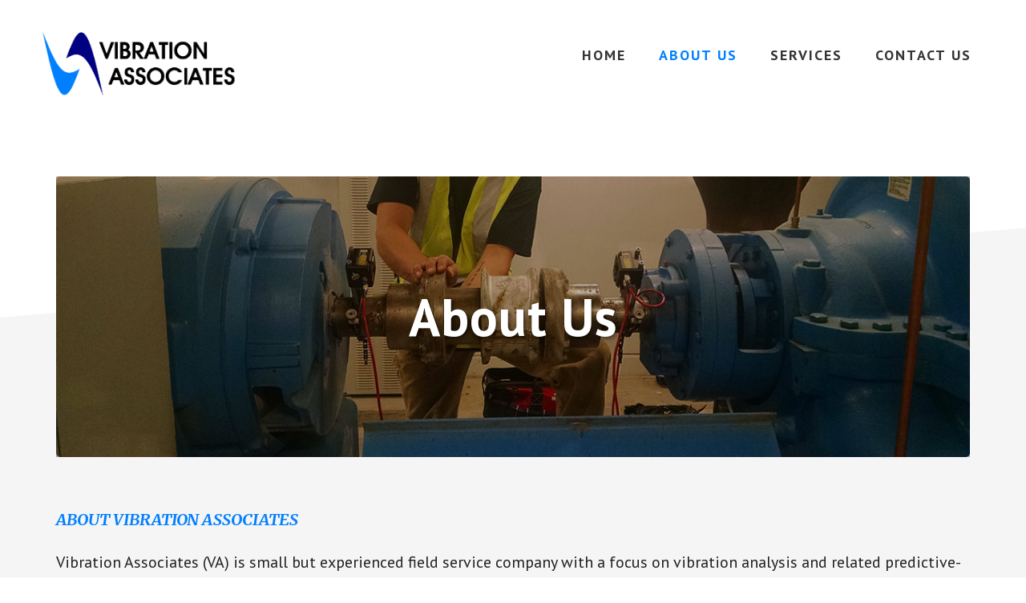

--- FILE ---
content_type: text/html; charset=UTF-8
request_url: https://vibrationassociates.com/about-us/
body_size: 12724
content:
<!DOCTYPE html>
<html lang="en-US">
<head >
<meta charset="UTF-8" />
<meta name="viewport" content="width=device-width, initial-scale=1" />
<meta name='robots' content='index, follow, max-image-preview:large, max-snippet:-1, max-video-preview:-1' />

	<!-- This site is optimized with the Yoast SEO plugin v21.4 - https://yoast.com/wordpress/plugins/seo/ -->
	<title>About Us | Vibration Associates</title>
	<meta name="description" content="Founded in 1975, Vibration Associates has been serving the NY / NJ metro area for more than 40 years with vibration analysis and predictive-maintenance" />
	<link rel="canonical" href="https://vibrationassociates.com/about-us/" />
	<meta property="og:locale" content="en_US" />
	<meta property="og:type" content="article" />
	<meta property="og:title" content="About Us | Vibration Associates" />
	<meta property="og:description" content="Founded in 1975, Vibration Associates has been serving the NY / NJ metro area for more than 40 years with vibration analysis and predictive-maintenance" />
	<meta property="og:url" content="https://vibrationassociates.com/about-us/" />
	<meta property="og:site_name" content="Vibration Associates" />
	<meta property="article:modified_time" content="2020-03-11T21:13:01+00:00" />
	<meta property="og:image" content="https://vibrationassociates.com/wp-content/uploads/2019/04/about_image.jpg" />
	<meta property="og:image:width" content="1200" />
	<meta property="og:image:height" content="400" />
	<meta property="og:image:type" content="image/jpeg" />
	<meta name="twitter:card" content="summary_large_image" />
	<script type="application/ld+json" class="yoast-schema-graph">{"@context":"https://schema.org","@graph":[{"@type":"WebPage","@id":"https://vibrationassociates.com/about-us/","url":"https://vibrationassociates.com/about-us/","name":"About Us | Vibration Associates","isPartOf":{"@id":"https://vibrationassociates.com/#website"},"primaryImageOfPage":{"@id":"https://vibrationassociates.com/about-us/#primaryimage"},"image":{"@id":"https://vibrationassociates.com/about-us/#primaryimage"},"thumbnailUrl":"https://vibrationassociates.com/wp-content/uploads/2019/04/about_image.jpg","datePublished":"2018-12-10T15:02:02+00:00","dateModified":"2020-03-11T21:13:01+00:00","description":"Founded in 1975, Vibration Associates has been serving the NY / NJ metro area for more than 40 years with vibration analysis and predictive-maintenance","breadcrumb":{"@id":"https://vibrationassociates.com/about-us/#breadcrumb"},"inLanguage":"en-US","potentialAction":[{"@type":"ReadAction","target":["https://vibrationassociates.com/about-us/"]}]},{"@type":"ImageObject","inLanguage":"en-US","@id":"https://vibrationassociates.com/about-us/#primaryimage","url":"https://vibrationassociates.com/wp-content/uploads/2019/04/about_image.jpg","contentUrl":"https://vibrationassociates.com/wp-content/uploads/2019/04/about_image.jpg","width":1200,"height":400,"caption":"About Image"},{"@type":"BreadcrumbList","@id":"https://vibrationassociates.com/about-us/#breadcrumb","itemListElement":[{"@type":"ListItem","position":1,"name":"Home","item":"https://vibrationassociates.com/"},{"@type":"ListItem","position":2,"name":"About Us"}]},{"@type":"WebSite","@id":"https://vibrationassociates.com/#website","url":"https://vibrationassociates.com/","name":"Vibration Associates","description":"Vibration Specialists Since 1975","potentialAction":[{"@type":"SearchAction","target":{"@type":"EntryPoint","urlTemplate":"https://vibrationassociates.com/?s={search_term_string}"},"query-input":"required name=search_term_string"}],"inLanguage":"en-US"}]}</script>
	<!-- / Yoast SEO plugin. -->


<link rel='dns-prefetch' href='//fonts.googleapis.com' />
<link rel="alternate" type="application/rss+xml" title="Vibration Associates &raquo; Feed" href="https://vibrationassociates.com/feed/" />
<link rel="alternate" type="application/rss+xml" title="Vibration Associates &raquo; Comments Feed" href="https://vibrationassociates.com/comments/feed/" />
<script type="text/javascript">
/* <![CDATA[ */
window._wpemojiSettings = {"baseUrl":"https:\/\/s.w.org\/images\/core\/emoji\/14.0.0\/72x72\/","ext":".png","svgUrl":"https:\/\/s.w.org\/images\/core\/emoji\/14.0.0\/svg\/","svgExt":".svg","source":{"concatemoji":"https:\/\/vibrationassociates.com\/wp-includes\/js\/wp-emoji-release.min.js?ver=6.4.1"}};
/*! This file is auto-generated */
!function(i,n){var o,s,e;function c(e){try{var t={supportTests:e,timestamp:(new Date).valueOf()};sessionStorage.setItem(o,JSON.stringify(t))}catch(e){}}function p(e,t,n){e.clearRect(0,0,e.canvas.width,e.canvas.height),e.fillText(t,0,0);var t=new Uint32Array(e.getImageData(0,0,e.canvas.width,e.canvas.height).data),r=(e.clearRect(0,0,e.canvas.width,e.canvas.height),e.fillText(n,0,0),new Uint32Array(e.getImageData(0,0,e.canvas.width,e.canvas.height).data));return t.every(function(e,t){return e===r[t]})}function u(e,t,n){switch(t){case"flag":return n(e,"\ud83c\udff3\ufe0f\u200d\u26a7\ufe0f","\ud83c\udff3\ufe0f\u200b\u26a7\ufe0f")?!1:!n(e,"\ud83c\uddfa\ud83c\uddf3","\ud83c\uddfa\u200b\ud83c\uddf3")&&!n(e,"\ud83c\udff4\udb40\udc67\udb40\udc62\udb40\udc65\udb40\udc6e\udb40\udc67\udb40\udc7f","\ud83c\udff4\u200b\udb40\udc67\u200b\udb40\udc62\u200b\udb40\udc65\u200b\udb40\udc6e\u200b\udb40\udc67\u200b\udb40\udc7f");case"emoji":return!n(e,"\ud83e\udef1\ud83c\udffb\u200d\ud83e\udef2\ud83c\udfff","\ud83e\udef1\ud83c\udffb\u200b\ud83e\udef2\ud83c\udfff")}return!1}function f(e,t,n){var r="undefined"!=typeof WorkerGlobalScope&&self instanceof WorkerGlobalScope?new OffscreenCanvas(300,150):i.createElement("canvas"),a=r.getContext("2d",{willReadFrequently:!0}),o=(a.textBaseline="top",a.font="600 32px Arial",{});return e.forEach(function(e){o[e]=t(a,e,n)}),o}function t(e){var t=i.createElement("script");t.src=e,t.defer=!0,i.head.appendChild(t)}"undefined"!=typeof Promise&&(o="wpEmojiSettingsSupports",s=["flag","emoji"],n.supports={everything:!0,everythingExceptFlag:!0},e=new Promise(function(e){i.addEventListener("DOMContentLoaded",e,{once:!0})}),new Promise(function(t){var n=function(){try{var e=JSON.parse(sessionStorage.getItem(o));if("object"==typeof e&&"number"==typeof e.timestamp&&(new Date).valueOf()<e.timestamp+604800&&"object"==typeof e.supportTests)return e.supportTests}catch(e){}return null}();if(!n){if("undefined"!=typeof Worker&&"undefined"!=typeof OffscreenCanvas&&"undefined"!=typeof URL&&URL.createObjectURL&&"undefined"!=typeof Blob)try{var e="postMessage("+f.toString()+"("+[JSON.stringify(s),u.toString(),p.toString()].join(",")+"));",r=new Blob([e],{type:"text/javascript"}),a=new Worker(URL.createObjectURL(r),{name:"wpTestEmojiSupports"});return void(a.onmessage=function(e){c(n=e.data),a.terminate(),t(n)})}catch(e){}c(n=f(s,u,p))}t(n)}).then(function(e){for(var t in e)n.supports[t]=e[t],n.supports.everything=n.supports.everything&&n.supports[t],"flag"!==t&&(n.supports.everythingExceptFlag=n.supports.everythingExceptFlag&&n.supports[t]);n.supports.everythingExceptFlag=n.supports.everythingExceptFlag&&!n.supports.flag,n.DOMReady=!1,n.readyCallback=function(){n.DOMReady=!0}}).then(function(){return e}).then(function(){var e;n.supports.everything||(n.readyCallback(),(e=n.source||{}).concatemoji?t(e.concatemoji):e.wpemoji&&e.twemoji&&(t(e.twemoji),t(e.wpemoji)))}))}((window,document),window._wpemojiSettings);
/* ]]> */
</script>
<link rel='stylesheet' id='twb-open-sans-css' href='https://fonts.googleapis.com/css?family=Open+Sans%3A300%2C400%2C500%2C600%2C700%2C800&#038;display=swap&#038;ver=6.4.1' type='text/css' media='all' />
<link rel='stylesheet' id='twbbwg-global-css' href='https://vibrationassociates.com/wp-content/plugins/photo-gallery/booster/assets/css/global.css?ver=1.0.0' type='text/css' media='all' />
<link rel='stylesheet' id='academy-pro-css' href='https://vibrationassociates.com/wp-content/themes/academy-pro/style.css?ver=1.0.6' type='text/css' media='all' />
<style id='academy-pro-inline-css' type='text/css'>


		.single .content .entry-content > p:first-of-type {
			font-size: 26px;
			font-size: 2.6rem;
			letter-spacing: -0.7px;
		}

		

		a,
		h4,
		button.secondary:focus,
		button.secondary:hover,
		input[type="button"].secondary:focus,
		input[type="button"].secondary:hover,
		input[type="reset"].secondary:focus,
		input[type="reset"].secondary:hover,
		input[type="submit"].secondary:focus,
		input[type="submit"].secondary:hover,
		.button.secondary:focus,
		.button.secondary:hover,
		.menu > .highlight > a:hover,
		.site-title a:focus,
		.site-title a:hover,
		.entry-title a:focus,
		.entry-title a:hover,
		.genesis-nav-menu a:focus,
		.genesis-nav-menu a:hover,
		.genesis-nav-menu .current-menu-item > a,
		.genesis-nav-menu .sub-menu .current-menu-item > a:focus,
		.genesis-nav-menu .sub-menu .current-menu-item > a:hover,
		.genesis-responsive-menu .genesis-nav-menu a:focus,
		.genesis-responsive-menu .genesis-nav-menu a:hover,
		.gs-faq button:focus,
		.gs-faq button:hover,
		.gs-faq button.gs-faq--expanded:focus,
		.entry-footer .entry-meta .entry-categories a:focus,
		.entry-footer .entry-meta .entry-categories a:hover,
		.entry-footer .entry-meta .entry-tags a:focus,
		.entry-footer .entry-meta .entry-tags a:hover,
		.entry-footer .entry-meta .entry-terms a:focus,
		.entry-footer .entry-meta .entry-terms a:hover,
		.sidebar a:not(.button):focus,
		.sidebar a:not(.button):hover,
		.sp-icon-accent,
		.sub-menu-toggle:focus,
		.sub-menu-toggle:hover {
			color: #007fff;
		}

		button,
		input[type="button"],
		input[type="reset"],
		input[type="submit"],
		.button {
			background-color: #007fff;
		}

		.enews-widget::after {
			background: #007fff;
		}

		.academy-top-banner,
		.enews-widget input[type="submit"],
		.sidebar .enews-widget input[type="submit"] {
			background-color: #007fff;
		}

		a.more-link.button.text:focus,
		a.more-link.button.text:hover,
		button.text:focus,
		button.text:hover,
		input[type="button"].text:focus,
		input[type="button"].text:hover,
		input[type="reset"].text:focus,
		input[type="reset"].text:hover,
		input[type="submit"].text:focus,
		input[type="submit"].text:hover,
		.button.text:focus,
		.button.text:hover,
		.comment-reply-link:focus,
		.comment-reply-link:hover,
		.footer-cta::before,
		.menu-toggle:focus,
		.menu-toggle:hover,
		.menu > .highlight > a:focus,
		.menu > .highlight > a:hover {
			border-color: #007fff;
			color: #007fff;
		}

		a.more-link.button.text,
		button.secondary,
		button.text,
		input[type="button"].secondary,
		input[type="reset"].secondary,
		input[type="submit"].secondary,
		input:focus,
		input[type="button"].text,
		input[type="reset"].text,
		input[type="submit"].text,
		textarea:focus,
		.archive-pagination a:focus,
		.archive-pagination a:hover,
		.archive-pagination .active a,
		.button.secondary,
		.button.text,
		.comment-reply-link,
		.entry-footer .entry-meta .entry-categories a,
		.entry-footer .entry-meta .entry-tags a,
		.entry-footer .entry-meta .entry-terms a,
		.genesis-responsive-menu .genesis-nav-menu .sub-menu a:focus,
		.genesis-responsive-menu .genesis-nav-menu .sub-menu a:hover,
		.gravatar-wrap::before,
		.menu-toggle,
		.menu > .highlight > a,
		.pricing-table .featured,
		.single-featured-image::before,
		.site-title a,
		.site-title a:focus,
		.site-title a:hover {
			border-color: #007fff;
		}

		a.button:focus,
		a.button:hover,
		button:focus,
		button:hover,
		input[type="button"]:focus,
		input[type="button"]:hover,
		input[type="reset"]:focus,
		input[type="reset"]:hover,
		input[type="submit"]:focus,
		input[type="submit"]:hover,
		.archive-pagination li a:focus,
		.archive-pagination li a:hover,
		.archive-pagination .active a,
		.button:focus,
		.button:hover,
		.enews-widget input[type="submit"]:focus,
		.enews-widget input[type="submit"]:hover,
		.sidebar .enews-widget input[type="submit"]:focus,
		.sidebar .enews-widget input[type="submit"]:hover {
			background-color: #007fff;
		}

		
</style>
<style id='wp-emoji-styles-inline-css' type='text/css'>

	img.wp-smiley, img.emoji {
		display: inline !important;
		border: none !important;
		box-shadow: none !important;
		height: 1em !important;
		width: 1em !important;
		margin: 0 0.07em !important;
		vertical-align: -0.1em !important;
		background: none !important;
		padding: 0 !important;
	}
</style>
<link rel='stylesheet' id='wp-block-library-css' href='https://vibrationassociates.com/wp-includes/css/dist/block-library/style.min.css?ver=6.4.1' type='text/css' media='all' />
<style id='classic-theme-styles-inline-css' type='text/css'>
/*! This file is auto-generated */
.wp-block-button__link{color:#fff;background-color:#32373c;border-radius:9999px;box-shadow:none;text-decoration:none;padding:calc(.667em + 2px) calc(1.333em + 2px);font-size:1.125em}.wp-block-file__button{background:#32373c;color:#fff;text-decoration:none}
</style>
<style id='global-styles-inline-css' type='text/css'>
body{--wp--preset--color--black: #000000;--wp--preset--color--cyan-bluish-gray: #abb8c3;--wp--preset--color--white: #ffffff;--wp--preset--color--pale-pink: #f78da7;--wp--preset--color--vivid-red: #cf2e2e;--wp--preset--color--luminous-vivid-orange: #ff6900;--wp--preset--color--luminous-vivid-amber: #fcb900;--wp--preset--color--light-green-cyan: #7bdcb5;--wp--preset--color--vivid-green-cyan: #00d084;--wp--preset--color--pale-cyan-blue: #8ed1fc;--wp--preset--color--vivid-cyan-blue: #0693e3;--wp--preset--color--vivid-purple: #9b51e0;--wp--preset--gradient--vivid-cyan-blue-to-vivid-purple: linear-gradient(135deg,rgba(6,147,227,1) 0%,rgb(155,81,224) 100%);--wp--preset--gradient--light-green-cyan-to-vivid-green-cyan: linear-gradient(135deg,rgb(122,220,180) 0%,rgb(0,208,130) 100%);--wp--preset--gradient--luminous-vivid-amber-to-luminous-vivid-orange: linear-gradient(135deg,rgba(252,185,0,1) 0%,rgba(255,105,0,1) 100%);--wp--preset--gradient--luminous-vivid-orange-to-vivid-red: linear-gradient(135deg,rgba(255,105,0,1) 0%,rgb(207,46,46) 100%);--wp--preset--gradient--very-light-gray-to-cyan-bluish-gray: linear-gradient(135deg,rgb(238,238,238) 0%,rgb(169,184,195) 100%);--wp--preset--gradient--cool-to-warm-spectrum: linear-gradient(135deg,rgb(74,234,220) 0%,rgb(151,120,209) 20%,rgb(207,42,186) 40%,rgb(238,44,130) 60%,rgb(251,105,98) 80%,rgb(254,248,76) 100%);--wp--preset--gradient--blush-light-purple: linear-gradient(135deg,rgb(255,206,236) 0%,rgb(152,150,240) 100%);--wp--preset--gradient--blush-bordeaux: linear-gradient(135deg,rgb(254,205,165) 0%,rgb(254,45,45) 50%,rgb(107,0,62) 100%);--wp--preset--gradient--luminous-dusk: linear-gradient(135deg,rgb(255,203,112) 0%,rgb(199,81,192) 50%,rgb(65,88,208) 100%);--wp--preset--gradient--pale-ocean: linear-gradient(135deg,rgb(255,245,203) 0%,rgb(182,227,212) 50%,rgb(51,167,181) 100%);--wp--preset--gradient--electric-grass: linear-gradient(135deg,rgb(202,248,128) 0%,rgb(113,206,126) 100%);--wp--preset--gradient--midnight: linear-gradient(135deg,rgb(2,3,129) 0%,rgb(40,116,252) 100%);--wp--preset--font-size--small: 13px;--wp--preset--font-size--medium: 20px;--wp--preset--font-size--large: 36px;--wp--preset--font-size--x-large: 42px;--wp--preset--spacing--20: 0.44rem;--wp--preset--spacing--30: 0.67rem;--wp--preset--spacing--40: 1rem;--wp--preset--spacing--50: 1.5rem;--wp--preset--spacing--60: 2.25rem;--wp--preset--spacing--70: 3.38rem;--wp--preset--spacing--80: 5.06rem;--wp--preset--shadow--natural: 6px 6px 9px rgba(0, 0, 0, 0.2);--wp--preset--shadow--deep: 12px 12px 50px rgba(0, 0, 0, 0.4);--wp--preset--shadow--sharp: 6px 6px 0px rgba(0, 0, 0, 0.2);--wp--preset--shadow--outlined: 6px 6px 0px -3px rgba(255, 255, 255, 1), 6px 6px rgba(0, 0, 0, 1);--wp--preset--shadow--crisp: 6px 6px 0px rgba(0, 0, 0, 1);}:where(.is-layout-flex){gap: 0.5em;}:where(.is-layout-grid){gap: 0.5em;}body .is-layout-flow > .alignleft{float: left;margin-inline-start: 0;margin-inline-end: 2em;}body .is-layout-flow > .alignright{float: right;margin-inline-start: 2em;margin-inline-end: 0;}body .is-layout-flow > .aligncenter{margin-left: auto !important;margin-right: auto !important;}body .is-layout-constrained > .alignleft{float: left;margin-inline-start: 0;margin-inline-end: 2em;}body .is-layout-constrained > .alignright{float: right;margin-inline-start: 2em;margin-inline-end: 0;}body .is-layout-constrained > .aligncenter{margin-left: auto !important;margin-right: auto !important;}body .is-layout-constrained > :where(:not(.alignleft):not(.alignright):not(.alignfull)){max-width: var(--wp--style--global--content-size);margin-left: auto !important;margin-right: auto !important;}body .is-layout-constrained > .alignwide{max-width: var(--wp--style--global--wide-size);}body .is-layout-flex{display: flex;}body .is-layout-flex{flex-wrap: wrap;align-items: center;}body .is-layout-flex > *{margin: 0;}body .is-layout-grid{display: grid;}body .is-layout-grid > *{margin: 0;}:where(.wp-block-columns.is-layout-flex){gap: 2em;}:where(.wp-block-columns.is-layout-grid){gap: 2em;}:where(.wp-block-post-template.is-layout-flex){gap: 1.25em;}:where(.wp-block-post-template.is-layout-grid){gap: 1.25em;}.has-black-color{color: var(--wp--preset--color--black) !important;}.has-cyan-bluish-gray-color{color: var(--wp--preset--color--cyan-bluish-gray) !important;}.has-white-color{color: var(--wp--preset--color--white) !important;}.has-pale-pink-color{color: var(--wp--preset--color--pale-pink) !important;}.has-vivid-red-color{color: var(--wp--preset--color--vivid-red) !important;}.has-luminous-vivid-orange-color{color: var(--wp--preset--color--luminous-vivid-orange) !important;}.has-luminous-vivid-amber-color{color: var(--wp--preset--color--luminous-vivid-amber) !important;}.has-light-green-cyan-color{color: var(--wp--preset--color--light-green-cyan) !important;}.has-vivid-green-cyan-color{color: var(--wp--preset--color--vivid-green-cyan) !important;}.has-pale-cyan-blue-color{color: var(--wp--preset--color--pale-cyan-blue) !important;}.has-vivid-cyan-blue-color{color: var(--wp--preset--color--vivid-cyan-blue) !important;}.has-vivid-purple-color{color: var(--wp--preset--color--vivid-purple) !important;}.has-black-background-color{background-color: var(--wp--preset--color--black) !important;}.has-cyan-bluish-gray-background-color{background-color: var(--wp--preset--color--cyan-bluish-gray) !important;}.has-white-background-color{background-color: var(--wp--preset--color--white) !important;}.has-pale-pink-background-color{background-color: var(--wp--preset--color--pale-pink) !important;}.has-vivid-red-background-color{background-color: var(--wp--preset--color--vivid-red) !important;}.has-luminous-vivid-orange-background-color{background-color: var(--wp--preset--color--luminous-vivid-orange) !important;}.has-luminous-vivid-amber-background-color{background-color: var(--wp--preset--color--luminous-vivid-amber) !important;}.has-light-green-cyan-background-color{background-color: var(--wp--preset--color--light-green-cyan) !important;}.has-vivid-green-cyan-background-color{background-color: var(--wp--preset--color--vivid-green-cyan) !important;}.has-pale-cyan-blue-background-color{background-color: var(--wp--preset--color--pale-cyan-blue) !important;}.has-vivid-cyan-blue-background-color{background-color: var(--wp--preset--color--vivid-cyan-blue) !important;}.has-vivid-purple-background-color{background-color: var(--wp--preset--color--vivid-purple) !important;}.has-black-border-color{border-color: var(--wp--preset--color--black) !important;}.has-cyan-bluish-gray-border-color{border-color: var(--wp--preset--color--cyan-bluish-gray) !important;}.has-white-border-color{border-color: var(--wp--preset--color--white) !important;}.has-pale-pink-border-color{border-color: var(--wp--preset--color--pale-pink) !important;}.has-vivid-red-border-color{border-color: var(--wp--preset--color--vivid-red) !important;}.has-luminous-vivid-orange-border-color{border-color: var(--wp--preset--color--luminous-vivid-orange) !important;}.has-luminous-vivid-amber-border-color{border-color: var(--wp--preset--color--luminous-vivid-amber) !important;}.has-light-green-cyan-border-color{border-color: var(--wp--preset--color--light-green-cyan) !important;}.has-vivid-green-cyan-border-color{border-color: var(--wp--preset--color--vivid-green-cyan) !important;}.has-pale-cyan-blue-border-color{border-color: var(--wp--preset--color--pale-cyan-blue) !important;}.has-vivid-cyan-blue-border-color{border-color: var(--wp--preset--color--vivid-cyan-blue) !important;}.has-vivid-purple-border-color{border-color: var(--wp--preset--color--vivid-purple) !important;}.has-vivid-cyan-blue-to-vivid-purple-gradient-background{background: var(--wp--preset--gradient--vivid-cyan-blue-to-vivid-purple) !important;}.has-light-green-cyan-to-vivid-green-cyan-gradient-background{background: var(--wp--preset--gradient--light-green-cyan-to-vivid-green-cyan) !important;}.has-luminous-vivid-amber-to-luminous-vivid-orange-gradient-background{background: var(--wp--preset--gradient--luminous-vivid-amber-to-luminous-vivid-orange) !important;}.has-luminous-vivid-orange-to-vivid-red-gradient-background{background: var(--wp--preset--gradient--luminous-vivid-orange-to-vivid-red) !important;}.has-very-light-gray-to-cyan-bluish-gray-gradient-background{background: var(--wp--preset--gradient--very-light-gray-to-cyan-bluish-gray) !important;}.has-cool-to-warm-spectrum-gradient-background{background: var(--wp--preset--gradient--cool-to-warm-spectrum) !important;}.has-blush-light-purple-gradient-background{background: var(--wp--preset--gradient--blush-light-purple) !important;}.has-blush-bordeaux-gradient-background{background: var(--wp--preset--gradient--blush-bordeaux) !important;}.has-luminous-dusk-gradient-background{background: var(--wp--preset--gradient--luminous-dusk) !important;}.has-pale-ocean-gradient-background{background: var(--wp--preset--gradient--pale-ocean) !important;}.has-electric-grass-gradient-background{background: var(--wp--preset--gradient--electric-grass) !important;}.has-midnight-gradient-background{background: var(--wp--preset--gradient--midnight) !important;}.has-small-font-size{font-size: var(--wp--preset--font-size--small) !important;}.has-medium-font-size{font-size: var(--wp--preset--font-size--medium) !important;}.has-large-font-size{font-size: var(--wp--preset--font-size--large) !important;}.has-x-large-font-size{font-size: var(--wp--preset--font-size--x-large) !important;}
.wp-block-navigation a:where(:not(.wp-element-button)){color: inherit;}
:where(.wp-block-post-template.is-layout-flex){gap: 1.25em;}:where(.wp-block-post-template.is-layout-grid){gap: 1.25em;}
:where(.wp-block-columns.is-layout-flex){gap: 2em;}:where(.wp-block-columns.is-layout-grid){gap: 2em;}
.wp-block-pullquote{font-size: 1.5em;line-height: 1.6;}
</style>
<link rel='stylesheet' id='bwg_fonts-css' href='https://vibrationassociates.com/wp-content/plugins/photo-gallery/css/bwg-fonts/fonts.css?ver=0.0.1' type='text/css' media='all' />
<link rel='stylesheet' id='sumoselect-css' href='https://vibrationassociates.com/wp-content/plugins/photo-gallery/css/sumoselect.min.css?ver=3.4.6' type='text/css' media='all' />
<link rel='stylesheet' id='mCustomScrollbar-css' href='https://vibrationassociates.com/wp-content/plugins/photo-gallery/css/jquery.mCustomScrollbar.min.css?ver=3.1.5' type='text/css' media='all' />
<link rel='stylesheet' id='bwg_googlefonts-css' href='https://fonts.googleapis.com/css?family=Ubuntu&#038;subset=greek,latin,greek-ext,vietnamese,cyrillic-ext,latin-ext,cyrillic' type='text/css' media='all' />
<link rel='stylesheet' id='bwg_frontend-css' href='https://vibrationassociates.com/wp-content/plugins/photo-gallery/css/styles.min.css?ver=1.8.18' type='text/css' media='all' />
<link rel='stylesheet' id='academy-fonts-css' href='//fonts.googleapis.com/css?family=Merriweather%3A400%2C400i%2C700%2C700i%7CPT+Sans%3A400%2C700&#038;ver=1.0.6' type='text/css' media='all' />
<link rel='stylesheet' id='academy-sp-icons-css' href='https://vibrationassociates.com/wp-content/themes/academy-pro/css/sp-icons.css?ver=1.0.6' type='text/css' media='all' />
<link rel='stylesheet' id='simple-social-icons-font-css' href='https://vibrationassociates.com/wp-content/plugins/simple-social-icons/css/style.css?ver=3.0.2' type='text/css' media='all' />
<link rel='stylesheet' id='tablepress-default-css' href='https://vibrationassociates.com/wp-content/plugins/tablepress/css/build/default.css?ver=2.1.8' type='text/css' media='all' />
<script type="text/javascript" src="https://vibrationassociates.com/wp-includes/js/jquery/jquery.min.js?ver=3.7.1" id="jquery-core-js"></script>
<script type="text/javascript" src="https://vibrationassociates.com/wp-includes/js/jquery/jquery-migrate.min.js?ver=3.4.1" id="jquery-migrate-js"></script>
<script type="text/javascript" src="https://vibrationassociates.com/wp-content/plugins/photo-gallery/booster/assets/js/circle-progress.js?ver=1.2.2" id="twbbwg-circle-js"></script>
<script type="text/javascript" id="twbbwg-global-js-extra">
/* <![CDATA[ */
var twb = {"nonce":"1e9fedee15","ajax_url":"https:\/\/vibrationassociates.com\/wp-admin\/admin-ajax.php","plugin_url":"https:\/\/vibrationassociates.com\/wp-content\/plugins\/photo-gallery\/booster","href":"https:\/\/vibrationassociates.com\/wp-admin\/admin.php?page=twbbwg_photo-gallery"};
var twb = {"nonce":"1e9fedee15","ajax_url":"https:\/\/vibrationassociates.com\/wp-admin\/admin-ajax.php","plugin_url":"https:\/\/vibrationassociates.com\/wp-content\/plugins\/photo-gallery\/booster","href":"https:\/\/vibrationassociates.com\/wp-admin\/admin.php?page=twbbwg_photo-gallery"};
/* ]]> */
</script>
<script type="text/javascript" src="https://vibrationassociates.com/wp-content/plugins/photo-gallery/booster/assets/js/global.js?ver=1.0.0" id="twbbwg-global-js"></script>
<script type="text/javascript" src="https://vibrationassociates.com/wp-content/plugins/photo-gallery/js/jquery.sumoselect.min.js?ver=3.4.6" id="sumoselect-js"></script>
<script type="text/javascript" src="https://vibrationassociates.com/wp-content/plugins/photo-gallery/js/tocca.min.js?ver=2.0.9" id="bwg_mobile-js"></script>
<script type="text/javascript" src="https://vibrationassociates.com/wp-content/plugins/photo-gallery/js/jquery.mCustomScrollbar.concat.min.js?ver=3.1.5" id="mCustomScrollbar-js"></script>
<script type="text/javascript" src="https://vibrationassociates.com/wp-content/plugins/photo-gallery/js/jquery.fullscreen.min.js?ver=0.6.0" id="jquery-fullscreen-js"></script>
<script type="text/javascript" id="bwg_frontend-js-extra">
/* <![CDATA[ */
var bwg_objectsL10n = {"bwg_field_required":"field is required.","bwg_mail_validation":"This is not a valid email address.","bwg_search_result":"There are no images matching your search.","bwg_select_tag":"Select Tag","bwg_order_by":"Order By","bwg_search":"Search","bwg_show_ecommerce":"Show Ecommerce","bwg_hide_ecommerce":"Hide Ecommerce","bwg_show_comments":"Show Comments","bwg_hide_comments":"Hide Comments","bwg_restore":"Restore","bwg_maximize":"Maximize","bwg_fullscreen":"Fullscreen","bwg_exit_fullscreen":"Exit Fullscreen","bwg_search_tag":"SEARCH...","bwg_tag_no_match":"No tags found","bwg_all_tags_selected":"All tags selected","bwg_tags_selected":"tags selected","play":"Play","pause":"Pause","is_pro":"","bwg_play":"Play","bwg_pause":"Pause","bwg_hide_info":"Hide info","bwg_show_info":"Show info","bwg_hide_rating":"Hide rating","bwg_show_rating":"Show rating","ok":"Ok","cancel":"Cancel","select_all":"Select all","lazy_load":"0","lazy_loader":"https:\/\/vibrationassociates.com\/wp-content\/plugins\/photo-gallery\/images\/ajax_loader.png","front_ajax":"0","bwg_tag_see_all":"see all tags","bwg_tag_see_less":"see less tags"};
/* ]]> */
</script>
<script type="text/javascript" src="https://vibrationassociates.com/wp-content/plugins/photo-gallery/js/scripts.min.js?ver=1.8.18" id="bwg_frontend-js"></script>
<link rel="https://api.w.org/" href="https://vibrationassociates.com/wp-json/" /><link rel="alternate" type="application/json" href="https://vibrationassociates.com/wp-json/wp/v2/pages/43" /><link rel="EditURI" type="application/rsd+xml" title="RSD" href="https://vibrationassociates.com/xmlrpc.php?rsd" />
<meta name="generator" content="WordPress 6.4.1" />
<link rel='shortlink' href='https://vibrationassociates.com/?p=43' />
<link rel="alternate" type="application/json+oembed" href="https://vibrationassociates.com/wp-json/oembed/1.0/embed?url=https%3A%2F%2Fvibrationassociates.com%2Fabout-us%2F" />
<link rel="alternate" type="text/xml+oembed" href="https://vibrationassociates.com/wp-json/oembed/1.0/embed?url=https%3A%2F%2Fvibrationassociates.com%2Fabout-us%2F&#038;format=xml" />
<link rel="pingback" href="https://vibrationassociates.com/xmlrpc.php" />
<!-- Google Tag Manager -->
<script>(function(w,d,s,l,i){w[l]=w[l]||[];w[l].push({'gtm.start':
new Date().getTime(),event:'gtm.js'});var f=d.getElementsByTagName(s)[0],
j=d.createElement(s),dl=l!='dataLayer'?'&l='+l:'';j.async=true;j.src=
'https://www.googletagmanager.com/gtm.js?id='+i+dl;f.parentNode.insertBefore(j,f);
})(window,document,'script','dataLayer','GTM-W5FJ977');</script>
<!-- End Google Tag Manager --><style type="text/css">.site-title a { background: url(https://vibrationassociates.com/wp-content/uploads/2019/02/logo.png) no-repeat !important; }</style>
<style type="text/css" id="gs-faq-critical">.gs-faq {padding: 5px 0;}.gs-faq__question {display: none;margin-top: 10px;text-align: left;white-space: normal;width: 100%;}.js .gs-faq__question {display: block;}.gs-faq__question:first-of-type {margin-top: 0;}.js .gs-faq__answer {display: none;padding: 5px;}.gs-faq__answer p:last-of-type {margin-bottom: 0;}.js .gs-faq__answer__heading {display: none;}.gs-faq__answer.no-animation.gs-faq--expanded {display: block;}</style><link rel="icon" href="https://vibrationassociates.com/wp-content/uploads/2018/12/VA-fav-icon-150x150.png" sizes="32x32" />
<link rel="icon" href="https://vibrationassociates.com/wp-content/uploads/2018/12/VA-fav-icon.png" sizes="192x192" />
<link rel="apple-touch-icon" href="https://vibrationassociates.com/wp-content/uploads/2018/12/VA-fav-icon.png" />
<meta name="msapplication-TileImage" content="https://vibrationassociates.com/wp-content/uploads/2018/12/VA-fav-icon.png" />
</head>
<body class="page-template page-template-page_about page-template-page_about-php page page-id-43 custom-header header-image header-full-width full-width-content genesis-breadcrumbs-hidden genesis-footer-widgets-visible about"><ul class="genesis-skip-link"><li><a href="#genesis-content" class="screen-reader-shortcut"> Skip to main content</a></li><li><a href="#genesis-footer-widgets" class="screen-reader-shortcut"> Skip to footer</a></li></ul><div class="site-container"><header class="site-header"><div class="wrap"><div class="title-area"><p class="site-title"><a href="https://vibrationassociates.com/">Vibration Associates</a></p><p class="site-description">Vibration Specialists Since 1975</p></div><nav class="nav-primary" aria-label="Main" id="genesis-nav-primary"><div class="wrap"><ul id="menu-primary-menu" class="menu genesis-nav-menu menu-primary js-superfish"><li id="menu-item-67" class="menu-item menu-item-type-custom menu-item-object-custom menu-item-67"><a href="/"><span >Home</span></a></li>
<li id="menu-item-46" class="menu-item menu-item-type-post_type menu-item-object-page current-menu-item page_item page-item-43 current_page_item menu-item-46"><a href="https://vibrationassociates.com/about-us/" aria-current="page"><span >About Us</span></a></li>
<li id="menu-item-48" class="menu-item menu-item-type-post_type menu-item-object-page menu-item-48"><a href="https://vibrationassociates.com/services/"><span >Services</span></a></li>
<li id="menu-item-39" class="menu-item menu-item-type-post_type menu-item-object-page menu-item-39"><a href="https://vibrationassociates.com/contact-us/"><span >Contact Us</span></a></li>
</ul></div></nav></div></header><div class="site-inner"><div class="wrap"><header class="entry-header" id="page-title"><h1 class="entry-title">About Us</h1>
</header><div class="content-sidebar-wrap"><main class="contentyour-extra-class" id="genesis-content"><article class="post-43 page type-page status-publish has-post-thumbnail entry" aria-label="About Us" itemref="page-title">			<style>
				.jsmt-page-header {
					background: url(https://vibrationassociates.com/wp-content/uploads/2019/04/about_image.jpg);
					background-position: center center;
					background-size: cover;
					background-repeat: no-repeat;
				}
				.entry-header .entry-title {
					display: none;
				}
			</style>
		<div class="jsmt-page-header"><div class="image-section"><div class="wrap"><h1>About Us</h1></div></div></div><div class="entry-content"><div class="about-section"><h4>About Vibration Associates</h4><p>Vibration Associates (VA) is small but experienced field service company with a focus on vibration analysis and related predictive-maintenance technologies including dynamic balancing, precision laser alignment and sound/noise testing. Our services range from startup and acceptance testing of new equipment to diagnosis and remediation of troublesome units. Founded in 1975, Vibration Associates has been serving the New York / New Jersey metro area for more than 40 years. Our clients include major fan and pump manufacturers, municipal water treatment authorities, transit authorities, hospitals, universities, pharmaceutical houses, general manufacturers, construction companies and commercial real-estate owners and operators.</p>
</div><div class="logo-section"><div class="hero-logos-header">Our Clients Include:</div><div class="flexbox"><div class="flexcol"><a href="https://www.honeywell.com/" target="_blank"><img src="https://vibrationassociates.com/wp-content/uploads/2019/02/Honeywell-Logo.png" alt="" /></a></div><div class="flexcol"><a href="https://www.skanska.com/" target="_blank"><img src="https://vibrationassociates.com/wp-content/uploads/2019/02/Skanska-Logo.png" alt="" /></a></div><div class="flexcol"><a href="https://www.flaktgroup.com/" target="_blank"><img src="https://vibrationassociates.com/wp-content/uploads/2019/02/Falktwoods_Logo.png" alt="" /></a></div><div class="flexcol"><a href="http://www.mta.info/nyct" target="_blank"><img src="https://vibrationassociates.com/wp-content/uploads/2018/12/NYC-Transit-logo.png" alt="" /></a></div><div class="flexcol"><a href="https://www.rockefeller.edu/" target="_blank"><img src="https://vibrationassociates.com/wp-content/uploads/2018/12/Rockefeller_logo.png" alt="" /></a></div><div class="flexcol"><a href="https://www.flowserve.com/en" target="_blank"><img src="https://vibrationassociates.com/wp-content/uploads/2018/12/Flowserve-logo.png" alt="" /></a></div><div class="flexcol"><a href="https://www.jpmorganchase.com/" target="_blank"><img src="https://vibrationassociates.com/wp-content/uploads/2018/12/JP_morgan_chase_logo.png" alt="" /></a></div><div class="flexcol"><a href="https://amwater.com/" target="_blank"><img src="https://vibrationassociates.com/wp-content/uploads/2018/12/american-water-logo.png" alt="" /></a></div><div class="flexcol"><a href="https://www.nyuwinthrop.org/" target="_blank"><img src="https://vibrationassociates.com/wp-content/uploads/2019/05/winthrop_logo.png" alt="" /></a></div><div class="flexcol"><a href="https://new.siemens.com/us/en.html" target="_blank"><img src="https://vibrationassociates.com/wp-content/uploads/2019/05/Siemens-logo.png" alt="" /></a></div><div class="flexcol"><a href="https://www.princeton.edu/" target="_blank"><img src="https://vibrationassociates.com/wp-content/uploads/2019/05/princeton_university.png" alt="" /></a></div><div class="flexcol"><a href="https://www.northeastremsco.com/" target="_blank"><img src="https://vibrationassociates.com/wp-content/uploads/2019/05/northeast-remsco-logo.png" alt="" /></a></div><div class="flexcol"><a href="https://www.grundfos.com/" target="_blank"><img src="https://vibrationassociates.com/wp-content/uploads/2019/05/grundfos-logo.png" alt="" /></a></div><div class="flexcol"><a href="https://www.givaudan.com/" target="_blank"><img src="https://vibrationassociates.com/wp-content/uploads/2019/05/givaudan_logo.png" alt="" /></a></div><div class="flexcol"><a href="https://www.equinix.com/" target="_blank"><img src="https://vibrationassociates.com/wp-content/uploads/2019/05/equinix_logo.png" alt="" /></a></div><div class="flexcol"><a href="https://www.brookfieldproperties.com/" target="_blank"><img src="https://vibrationassociates.com/wp-content/uploads/2019/05/brookfield_logo.png" alt="" /></a></div><div class="flexcol"><a href="http://www.northamerica-daikin.com/" target="_blank"><img src="https://vibrationassociates.com/wp-content/uploads/2019/05/daikin_logo.png" alt="" /></a></div><div class="flexcol"><a href="https://www.calvaryhospital.org/" target="_blank"><img src="https://vibrationassociates.com/wp-content/uploads/2019/05/calvary_logo.png" alt="" /></a></div><div class="flexcol"><a href="https://www.amnh.org/" target="_blank"><img src="https://vibrationassociates.com/wp-content/uploads/2019/05/amnh_logo.png" alt="" /></a></div><div class="flexcol"><a href="https://www.americanexpress.com/" target="_blank"><img src="https://vibrationassociates.com/wp-content/uploads/2019/05/American-Express-logo.png" alt="" /></a></div></div></div><div class="history-section"><h4>History</h4><p>Vibration Associates was founded in 1975 by Adam C. Carney. Adam was an MSEE graduate of the Polytechnic Institute of New York. Prior to the start of Vibration Associates, he worked for AT&amp;T Bell Labs where he was responsible for analysis and correction of noise and vibration problems at company and customer facilities. Vibration Associates first specialized in vibration analysis and balancing in the marine industry but soon expanded into the industrial manufacturing and commercial HVAC sectors as well. In 1990, Adam C. was joined full-time by his son, Adam S. Carney. Together, they built a strong customer base among industrial and commercial facilities throughout northern New Jersey and the New York City area. Adam C. remained the full-time lead member of the company up until his death in 1998.</p>
<p>Now leading member Adam S. Carney studied computer sciences at Drexel University and holds a BSME from Rutgers University where he graduated with highest honors in 1990. Adam has nearly 30 years experience in all phases of predictive maintenance. During his tenure at Vibration Associates, he has developed acquisition, analysis and reporting software for in-house use, distribution to customers and for instrument manufacturers. He has analyzed mechanical and structural noise and vibration for the purposes of predictive maintenance, fault diagnosis, failure analysis and resonance and acceptance testing. Adam is a member of the Vibration Institute and attained a Category 3 certification in 1999.</p>
<p>Associate member John Hartman joined Vibration Associates in 2015 and has attained a Category 2 certification through experience and online training by the Mobius Institute. John has attained proficiency in field vibration analysis, in-place balancing and laser alignment.</p>
</div></div></article></main></div></div></div><div class="footer-widgets" id="genesis-footer-widgets"><h2 class="genesis-sidebar-title screen-reader-text">Footer</h2><div class="wrap"><div class="flexcol"><section id="text-2" class="widget-odd widget-first widget-1 widget widget_text"><div class="widget-wrap"><h3 class="widgettitle widget-title">Contact Us</h3>
			<div class="textwidget"><p><i class="sp-icon-map"></i> <a href="https://goo.gl/maps/7H5ngtqu9652" target="_blank" rel="noopener">PO Box 4123, Middletown, NJ 07748</a></p>
<p><i class="sp-icon-phone"></i> <a href="tel:732-671-7182">732-671-7182</a></p>
<p><i class="sp-icon-mail"></i> <a href="mailto:info@vibrationassociates.com"> info@vibrationassociates.com</a></p>
</div>
		</div></section>
<section id="simple-social-icons-2" class="widget-even widget-last widget-2 widget simple-social-icons"><div class="widget-wrap"><ul class="alignleft"><li class="ssi-facebook"><a href="http://facebook.com" target="_blank" rel="noopener noreferrer"><svg role="img" class="social-facebook" aria-labelledby="social-facebook-2"><title id="social-facebook-2">Facebook</title><use xlink:href="https://vibrationassociates.com/wp-content/plugins/simple-social-icons/symbol-defs.svg#social-facebook"></use></svg></a></li><li class="ssi-linkedin"><a href="http://linkedin.com" target="_blank" rel="noopener noreferrer"><svg role="img" class="social-linkedin" aria-labelledby="social-linkedin-2"><title id="social-linkedin-2">LinkedIn</title><use xlink:href="https://vibrationassociates.com/wp-content/plugins/simple-social-icons/symbol-defs.svg#social-linkedin"></use></svg></a></li><li class="ssi-twitter"><a href="http://twitter.com" target="_blank" rel="noopener noreferrer"><svg role="img" class="social-twitter" aria-labelledby="social-twitter-2"><title id="social-twitter-2">Twitter</title><use xlink:href="https://vibrationassociates.com/wp-content/plugins/simple-social-icons/symbol-defs.svg#social-twitter"></use></svg></a></li></ul></div></section>
</div><div class="flexcol"><section id="text-3" class="widget-odd widget-last widget-first widget-1 widget widget_text"><div class="widget-wrap"><h3 class="widgettitle widget-title">Mission Statement</h3>
			<div class="textwidget"><p>Our goal is to promote peak reliability and profitability of customer plant operations through the use of proven predictive-maintenance technologies. To protect assets, eliminate downtime and maximize maintenance personnel and budgets by directing these resources to where they are needed most.</p>
</div>
		</div></section>
</div></div></div><footer class="site-footer"><div class="wrap"><p>Copyright &#x000A9;&nbsp;2026 &middot; Vibration Associates &middot; <a href="/web-profile">Web Design Company Profile</a></p></div></footer></div><!-- Google Tag Manager (noscript) -->
<noscript><iframe src="https://www.googletagmanager.com/ns.html?id=GTM-W5FJ977"
height="0" width="0" style="display:none;visibility:hidden"></iframe></noscript>
<!-- End Google Tag Manager (noscript) --><style type="text/css" media="screen">#simple-social-icons-2 ul li a, #simple-social-icons-2 ul li a:hover, #simple-social-icons-2 ul li a:focus { background-color: #ffffff !important; border-radius: 30px; color: #007fff !important; border: 2px #ffffff solid !important; font-size: 15px; padding: 8px; }  #simple-social-icons-2 ul li a:hover, #simple-social-icons-2 ul li a:focus { background-color: #007fff !important; border-color: #ffffff !important; color: #ffffff !important; }  #simple-social-icons-2 ul li a:focus { outline: 1px dotted #007fff !important; }</style><script type="text/javascript" src="https://vibrationassociates.com/wp-includes/js/hoverIntent.min.js?ver=1.10.2" id="hoverIntent-js"></script>
<script type="text/javascript" src="https://vibrationassociates.com/wp-content/themes/genesis/lib/js/menu/superfish.min.js?ver=1.7.10" id="superfish-js"></script>
<script type="text/javascript" src="https://vibrationassociates.com/wp-content/themes/genesis/lib/js/menu/superfish.args.min.js?ver=3.4.0" id="superfish-args-js"></script>
<script type="text/javascript" src="https://vibrationassociates.com/wp-content/themes/genesis/lib/js/skip-links.min.js?ver=3.4.0" id="skip-links-js"></script>
<script type="text/javascript" src="https://vibrationassociates.com/wp-content/themes/academy-pro/js/jquery.matchHeight.min.js?ver=1.0.6" id="academy-match-height-js"></script>
<script type="text/javascript" id="academy-match-height-js-after">
/* <![CDATA[ */
jQuery(document).ready( function() { jQuery( '.half-width-entries .content .entry, .academy-grid .content .entry').matchHeight(); });
/* ]]> */
</script>
<script type="text/javascript" src="https://vibrationassociates.com/wp-content/themes/academy-pro/js/global.js?ver=1.0.6" id="global-js-js"></script>
<script type="text/javascript" id="academy-responsive-menu-js-extra">
/* <![CDATA[ */
var genesis_responsive_menu = {"mainMenu":"Menu","menuIconClass":"sp-icon-menu","subMenu":"Submenu","subMenuIconClass":"sp-icon-plus","menuClasses":{"combine":[".nav-primary"],"others":[]}};
/* ]]> */
</script>
<script type="text/javascript" src="https://vibrationassociates.com/wp-content/themes/academy-pro/js/responsive-menus.min.js?ver=1.0.6" id="academy-responsive-menu-js"></script>
</body></html>


--- FILE ---
content_type: text/css
request_url: https://vibrationassociates.com/wp-content/themes/academy-pro/style.css?ver=1.0.6
body_size: 11115
content:
/*
	Theme Name: Academy Pro
	Theme URI: https://my.studiopress.com/themes/academy/
	Description: The theme for online course creators, membership site owners, and educational content marketers.
	Author: StudioPress
	Author URI: https://www.studiopress.com/

	Version: 1.0.6

	Tags: one-column, two-columns, left-sidebar, right-sidebar, e-commerce, accessibility-ready, custom-background, custom-colors, custom-header, custom-menu, featured-images, full-width-template, sticky-post, theme-options, threaded-comments, translation-ready

	Template: genesis
	Template Version: 2.3.1

	License: GPL-2.0+
	License URI: http://www.gnu.org/licenses/gpl-2.0.html

	Text Domain: academy-pro
*/

/* Table of Contents
	- HTML5 Reset
		- Baseline Normalize
		- Box Sizing
		- Float Clearing
	- Defaults
		- Typographical Elements
		- Headings
		- Objects
		- Gallery
		- Forms
		- Tables
		- Screen Reader Text
		- WordPress Video Player
	- Structure and Layout
		- Site Containers
		- Column Widths and Positions
		- Column Classes
	- Common Classes
		- Avatar
		- Genesis
		- Search Form
		- Titles
		- WordPress
	- Widgets
		- Flexible Widgets
		- Featured Content
	- Plugins
		- Genesis eNews Extended
		- Jetpack
		- Genesis Simple FAQ's
	- Skip Links
	- Site Header
		- Title Area
	- Site Navigation
		- Accessible Menu
		- Site Header Navigation
		- Footer Navigation
	- Content Area
		- Entries
		- Entry Meta
		- Grid Entries
		- Entry Messages
		- Featured Images
		- Pagination
		- Comments
		- Pricing
	- Sidebar
	- Top Banner
	- Footer Widgets
	- Footer CTA
	- Site Footer
	- Media Queries
		- Max-width: 1360px
		- Max-width: 1200px
		- Max-width: 1023px
		- Max-width: 860px
	- Print Styles
*/


/* HTML5 Reset
---------------------------------------------------------------------------------------------------- */

/* Baseline Normalize
--------------------------------------------- */
/* normalize.css v4.1.1 | MIT License | http://necolas.github.io/normalize.css/ */

html{font-family:sans-serif;-ms-text-size-adjust:100%;-webkit-text-size-adjust:100%}body{margin:0}article,aside,details,figcaption,figure,footer,header,main,menu,nav,section,summary{display:block}audio,canvas,progress,video{display:inline-block}audio:not([controls]){display:none;height:0}progress{vertical-align:baseline}template,[hidden]{display:none}a{background-color:transparent;-webkit-text-decoration-skip:objects}a:active,a:hover{outline-width:0}abbr[title]{border-bottom:none;text-decoration:underline;text-decoration:underline dotted}b,strong{font-weight:inherit}b,strong{font-weight:bolder}dfn{font-style:italic}h1{font-size:2em;margin:0.67em 0}mark{background-color:#ff0;color:#000}small{font-size:80%}sub,sup{font-size:75%;line-height:0;position:relative;vertical-align:baseline}sub{bottom:-0.25em}sup{top:-0.5em}img{border-style:none}svg:not(:root){overflow:hidden}code,kbd,pre,samp{font-family:monospace, monospace;font-size:1em}figure{margin:1em 40px}hr{box-sizing:content-box;height:0;overflow:visible}button,input,optgroup,select,textarea{font:inherit;margin:0}optgroup{font-weight:bold}button,input{overflow:visible}button,select{text-transform:none}button,html [type="button"],[type="reset"],[type="submit"]{-webkit-appearance:button}button::-moz-focus-inner,[type="button"]::-moz-focus-inner,[type="reset"]::-moz-focus-inner,[type="submit"]::-moz-focus-inner{border-style:none;padding:0}button:-moz-focusring,[type="button"]:-moz-focusring,[type="reset"]:-moz-focusring,[type="submit"]:-moz-focusring{outline:1px dotted ButtonText}fieldset{border:1px solid #c0c0c0;margin:0 2px;padding:0.35em 0.625em 0.75em}legend{box-sizing:border-box;color:inherit;display:table;max-width:100%;padding:0;white-space:normal}textarea{overflow:auto}[type="checkbox"],[type="radio"]{box-sizing:border-box;padding:0}[type="number"]::-webkit-inner-spin-button,[type="number"]::-webkit-outer-spin-button{height:auto}[type="search"]{-webkit-appearance:textfield;outline-offset:-2px}[type="search"]::-webkit-search-cancel-button,[type="search"]::-webkit-search-decoration{-webkit-appearance:none}::-webkit-input-placeholder{color:inherit;opacity:0.54}::-webkit-file-upload-button{-webkit-appearance:button;font:inherit}

/* Box Sizing
--------------------------------------------- */

html,
input[type="search"] {
	-webkit-box-sizing: border-box;
	-moz-box-sizing:    border-box;
	box-sizing:         border-box;
}

*,
*::before,
*::after {
	box-sizing: inherit;
}


/* Float Clearing
--------------------------------------------- */

.author-box::before,
.clearfix::before,
.entry::before,
.entry-content::before,
.footer-widgets::before,
.nav-primary::before,
.nav-secondary::before,
.pagination::before,
.site-container::before,
.site-footer::before,
.site-header::before,
.widget::before,
.wrap::before {
	content: " ";
	display: table;
}

.author-box::after,
.clearfix::after,
.entry::after,
.entry-content::after,
.footer-widgets::after,
.nav-primary::after,
.nav-secondary::after,
.pagination::after,
.site-container::after,
.site-footer::after,
.site-header::after,
.widget::after,
.wrap::after {
	clear: both;
	content: " ";
	display: table;
}


/* Defaults
---------------------------------------------------------------------------------------------------- */

/* Typographical Elements
--------------------------------------------- */

html {
	font-size: 62.5%; /* 10px browser default */
}

/* Chrome fix */
body > div {
	font-size: 2rem;
}

body {
	background-color: #fff;
	color: #222;
	font-family: 'PT Sans', sans-serif;
	font-size: 20px;
	font-size: 2rem;
	-moz-osx-font-smoothing: grayscale;
	-webkit-font-smoothing: antialiased;
	font-weight: 400;
	line-height: 1.5;
	margin: 0;
}

a,
button,
input:focus,
input[type="button"],
input[type="reset"],
input[type="submit"],
textarea:focus,
.button,
.gallery img {
	transition: all 0.2s ease-in-out;
}

a {
	color: #e22c2f;
	text-decoration: underline;
}

a:focus,
a:hover {
	color: #333;
	text-decoration: none;
}

p {
	margin: 0 0 28px;
	padding: 0;
}

ol,
ul {
	margin: 0;
	padding: 0;
}

li {
	list-style-type: none;
}

hr {
	border: 0;
	border-collapse: collapse;
	border-top: 1px solid #eee;
	clear: both;
	margin: 1em 0;
}

b,
strong {
	font-weight: 700;
}

blockquote,
em,
i {
	font-style: italic;
}

mark {
	background: #ddd;
	color: #000;
}

blockquote {
	font-family: 'Merriweather', serif;
	font-size: 22px;
	font-style: italic;
	margin: 40px;
}

blockquote::before {
	content: "\201C";
	display: block;
	font-size: 30px;
	font-size: 3rem;
	height: 0;
	left: -20px;
	position: relative;
	top: -10px;
}

cite {
	display: block;
	font-family: 'PT Sans', sans-serif;
	font-size: 14px;
	font-size: 1.4rem;
	font-style: normal;
	font-weight: 700;
	letter-spacing: 1.5px;
	margin-top: 35px;
	text-transform: uppercase;
}

/* Headings
--------------------------------------------- */

h1,
h2,
h3,
h4,
h5,
h6 {
	font-family: 'Merriweather', serif;
	font-weight: 700;
	line-height: 1.3;
	margin: 0 0 25px;
}

h1 {
	font-size: 54px;
	font-size: 5.4rem;
	letter-spacing: -1.5px;
	line-height: 1.1;
}

h2 {
	font-size: 36px;
	font-size: 3.6rem;
	letter-spacing: -0.75px;
}

h3 {
	font-size: 26px;
	font-size: 2.6rem;
	letter-spacing: -0.5px;
}

.entry-content h2,
.entry-content h3,
.entry-content h4 {
	margin-top: 0;
}

h4 {
	color: #e22c2f;
	font-size: 20px;
	font-size: 2rem;
	font-style: italic;
}

h5 {
	font-size: 15px;
	font-size: 1.5rem;
	letter-spacing: 1.5px;
	text-transform: uppercase;
}

h6 {
	color: #666;
	font-size: 15px;
	font-size: 1.5rem;
	font-style: italic;
	font-weight: 400;
}

.intro {
	font-size: 26px;
	font-size: 2.6rem;
	letter-spacing: -0.7px;
}

.small-disclaimer {
	font-size: 12px;
	font-size: 1.2rem;
	font-style: italic;
}

/* Objects
--------------------------------------------- */

embed,
iframe,
img,
object,
video,
.wp-caption {
	max-width: 100%;
}

img {
	height: auto;
}

figure {
	margin: 0;
}

/* Gallery
--------------------------------------------- */

.gallery {
	overflow: hidden;
}

.gallery-item {
	float: left;
	margin: 0 0 28px;
	text-align: center;
}

.gallery-columns-1 .gallery-item {
	width: 100%;
}

.gallery-columns-2 .gallery-item {
	width: 50%;
}

.gallery-columns-3 .gallery-item {
	width: 33%;
}

.gallery-columns-4 .gallery-item {
	width: 25%;
}

.gallery-columns-5 .gallery-item {
	width: 20%;
}

.gallery-columns-6 .gallery-item {
	width: 16.6666%;
}

.gallery-columns-7 .gallery-item {
	width: 14.2857%;
}

.gallery-columns-8 .gallery-item {
	width: 12.5%;
}

.gallery-columns-9 .gallery-item {
	width: 11.1111%;
}

.gallery-columns-2 .gallery-item:nth-child(2n+1),
.gallery-columns-3 .gallery-item:nth-child(3n+1),
.gallery-columns-4 .gallery-item:nth-child(4n+1),
.gallery-columns-5 .gallery-item:nth-child(5n+1),
.gallery-columns-6 .gallery-item:nth-child(6n+1),
.gallery-columns-7 .gallery-item:nth-child(7n+1),
.gallery-columns-8 .gallery-item:nth-child(8n+1),
.gallery-columns-9 .gallery-item:nth-child(9n+1) {
	clear: left;
}

.gallery img {
	border: 1px solid #eee;
	height: auto;
	padding: 4px;
}

.gallery img:focus,
.gallery img:hover {
	border: 1px solid #999;
}

/* Forms
--------------------------------------------- */

input {
	border-radius: 100px;
}

textarea {
	border-radius: 10px;
}

input,
select,
textarea {
	background-color: #fff;
	border: 2px solid #ddd;
	color: #333;
	font-size: 18px;
	font-size: 1.8rem;
	font-weight: 400;
	padding: 16px 32px 14px;
	width: 100%;
}

input:focus,
textarea:focus {
	border: 2px solid #e22c2f;
	outline: none;
}

button:focus,
input[type="button"]:focus,
input[type="reset"]:focus,
input[type="submit"]:focus {
	outline: 1px solid #ccc;
}

input[type="checkbox"],
input[type="image"],
input[type="radio"] {
	width: auto;
}

::placeholder {
	color: #333;
	opacity: 1;
}

::-ms-input-placeholder {
	color: #333;
	opacity: 1;
}

button,
input[type="button"],
input[type="reset"],
input[type="submit"],
.button {
	background-color: #e22c2f;
	border: 0;
	border-radius: 100px;
	box-shadow: 0 7px 16px 0 rgba(0,0,0,0.20);
	color: #fff;
	cursor: pointer;
	font-size: 15px;
	font-size: 1.5rem;
	font-weight: 700;
	letter-spacing: 2px;
	line-height: 1;
	padding: 22px 36px 20px;
	text-align: center;
	text-decoration: none;
	text-transform: uppercase;
	white-space: normal;
	width: auto;
}

a.button:focus,
a.button:hover,
button:focus,
button:hover,
input:focus[type="button"],
input:hover[type="button"],
input:focus[type="reset"],
input:hover[type="reset"],
input:focus[type="submit"],
input:hover[type="submit"] {
	background-color: #e22c2f;
	box-shadow: none;
	color: #fff;
	outline-offset: 3px;
	-moz-outline-radius: 100px;
}

.entry-content .button:focus,
.entry-content .button:hover {
	color: #fff;
}

.button {
	display: inline-block;
}

button.secondary,
input[type="button"].secondary,
input[type="reset"].secondary,
input[type="submit"].secondary,
.button.secondary,
.menu > .highlight > a {
	background-color: #fff;
	border: 2px solid #e22c2f;
	border-radius: 100px;
	box-shadow: none;
	color: #222;
	-moz-outline-radius: 100px;
}

button.secondary:focus,
button.secondary:hover,
input[type="button"].secondary:focus,
input[type="button"].secondary:hover,
input[type="reset"].secondary:focus,
input[type="reset"].secondary:hover,
input[type="submit"].secondary:focus,
input[type="submit"].secondary:hover,
.button.secondary:focus,
.button.secondary:hover {
	background-color: #fff;
	box-shadow: none;
	color: #e22c2f;
}

button.text,
input[type="button"].text,
input[type="reset"].text,
input[type="submit"].text,
.button.text,
.comment-reply-link,
a.more-link.button.text {
	background-color: transparent;
	box-shadow: none;
	border-bottom: 2px solid #e22c2f;
	border-left: 0;
	border-right: 0;
	border-top: 0;
	border-radius: 0;
	color: #222;
	font-size: 15px;
	font-size: 1.5rem;
	font-weight: 700;
	letter-spacing: 2px;
	padding: 16px 0 6px 0;
	text-decoration: none;
	text-transform: uppercase;
}

button.text:focus,
button.text:hover,
input[type="button"].text:focus,
input[type="button"].text:hover,
input[type="reset"].text:focus,
input[type="reset"].text:hover,
input[type="submit"].text:focus,
input[type="submit"].text:hover,
.button.text:focus,
.button.text:hover,
a.more-link.button.text:focus,
a.more-link.button.text:hover,
.comment-reply-link:focus,
.comment-reply-link:hover {
	background-color: transparent;
	box-shadow: none;
	border-bottom: 2px solid #e22c2f;
	border-radius: 0;
	color: #e22c2f;
	padding: 16px 0 6px 0;
	-moz-outline-radius: 0;
}

a.button.small.text,
button.small.text,
input[type="button"].small.text,
input[type="reset"].small.text,
input[type="submit"].small.text {
	padding: 16px 0 6px 0;
}

a.button.large.text,
button.large.text,
input[type="button"].large.text,
input[type="reset"].large.text,
input[type="submit"].large.text {
	padding: 20px 0 6px 0;
}

a.button.small,
button.small,
input[type="button"].small,
input[type="reset"].small,
input[type="submit"].small {
	font-size: 14px;
	font-size: 1.4rem;
	padding: 13px 24px 9px;
}

a.button.large,
button.large,
input[type="button"].large,
input[type="reset"].large,
input[type="submit"].large {
	font-size: 20px;
	font-size: 2rem;
	padding: 24px;
}

.site-container button:disabled,
.site-container button:disabled:hover,
.site-container input:disabled,
.site-container input:disabled:hover,
.site-container input[type="button"]:disabled,
.site-container input[type="button"]:disabled:hover,
.site-container input[type="reset"]:disabled,
.site-container input[type="reset"]:disabled:hover,
.site-container input[type="submit"]:disabled,
.site-container input[type="submit"]:disabled:hover {
	background-color: #eee;
	border-width: 0;
	box-shadow: 0 7px 16px 0 rgba(0,0,0,0.20);
	color: #666;
	cursor: not-allowed;
}

input[type="search"]::-webkit-search-cancel-button,
input[type="search"]::-webkit-search-results-button {
	display: none;
}

/* Tables
--------------------------------------------- */

table {
	border-collapse: collapse;
	border-spacing: 0;
	line-height: 2;
	margin-bottom: 40px;
	width: 100%;
	word-break: break-all;
}

tbody {
	border-bottom: 1px solid #eee;
}

td,
th {
	text-align: left;
}

td {
	border-top: 1px solid #eee;
	padding: 6px;
}

th {
	font-weight: 400;
	padding: 0 6px;
}

td:first-child,
th:first-child {
	padding-left: 0;
}

/* Screen Reader Text
--------------------------------------------- */

.screen-reader-shortcut,
.screen-reader-text,
.screen-reader-text span {
	border: 0;
	clip: rect(0, 0, 0, 0);
	height: 1px;
	overflow: hidden;
	position: absolute !important;
	width: 1px;
	word-wrap: normal !important;
}

.genesis-nav-menu .search input[type="submit"]:focus,
.screen-reader-shortcut:focus,
.screen-reader-text:focus,
.widget_search input[type="submit"]:focus {
	background: #fff;
	box-shadow: 0 0 2px 2px rgba(0,0,0,.6);
	clip: auto !important;
	color: #333;
	display: block;
	font-size: 1em;
	font-weight: bold;
	height: auto;
	padding: 15px 23px 14px;
	text-decoration: none;
	width: auto;
	z-index: 100000; /* Above WP toolbar. */
}

.more-link {
	position: relative;
}

/* WordPress Video Player
--------------------------------------------- */

.mejs-poster {
	background-size: cover !important; /* Hides the media controls till clicked and makes poster image full width */
	z-index: 10 !important;
}

.mejs-overlay-play {
	z-index: 11 !important;
}

/* Structure and Layout
---------------------------------------------------------------------------------------------------- */

/* Site Containers
--------------------------------------------- */

/*.site-inner,*/
.wrap {
	margin: 0 auto;
	max-width: 1200px;
}

.site-inner {
	clear: both;
	word-wrap: break-word;
}

.landing-page .wrap {
	max-width: 800px;
}

/* Angled Background
--------------------------------------------- */

.site-inner {
	background-color: transparent;
	position: relative;
	width: 100%;
	margin-bottom: 5rem;
}

.site-inner::before {
	content: "";
	background-color: #f5f5f5;
	height: 50%;
	position: absolute;
	-webkit-transform: skewY(-5deg);
	-ms-transform:     skewY(-5deg);
	transform:         skewY(-5deg);
	top: 120px;
	width: 100%;
	z-index: -1;
}

.site-inner::after {
	bottom: 100px;
	background-color: #f5f5f5;
	content: "";
	height: 50%;
	position: absolute;
	-webkit-transform: skewY(-5deg);
	-ms-transform:     skewY(-5deg);
	transform:         skewY(-5deg);
	width: 100%;
	z-index: -1;
}

.landing-page .site-inner::after {
	bottom: -100px;
	background-color: #f5f5f5;
	content: "";
	height: 50%;
	position: absolute;
	-webkit-transform: skewY(-5deg);
	-ms-transform:     skewY(-5deg);
	transform:         skewY(-5deg);
	width: 100%;
	z-index: -1;
}


/* Column Widths and Positions
--------------------------------------------- */

/* Content */

.content {
	float: right;
	width: 880px;
}

.content-sidebar .content {
	float: left;
	max-width: 700px;
}

.sidebar-content .content {
	max-width: 700px;
}

.full-width-content .content {
	float: none;
	margin: 0 auto;
	max-width: 880px;
}

.academy-grid .content,
.half-width-entries .content {
	max-width: none;
	width: 100%;
}

.single-post.full-width-content .content {
	float: none;
	margin: 0 auto;
	max-width: 880px;
}

/* Primary Sidebar */

.sidebar-primary {
	float: right;
	width: 360px;
}

.sidebar-content .sidebar-primary {
	float: left;
}

/* Column Classes
--------------------------------------------- */
/* Link: http://twitter.github.io/bootstrap/assets/css/bootstrap-responsive.css */

.five-sixths,
.four-sixths,
.one-fourth,
.one-half,
.one-sixth,
.one-third,
.three-fourths,
.three-sixths,
.two-fourths,
.two-sixths,
.two-thirds {
	float: left;
	margin-left: 2.564102564102564%;
}

.one-half,
.three-sixths,
.two-fourths {
	width: 48.717948717948715%;
}

.one-third,
.two-sixths {
	width: 31.623931623931625%;
}

.four-sixths,
.two-thirds {
	width: 65.81196581196582%;
}

.one-fourth {
	width: 23.076923076923077%;
}

.three-fourths {
	width: 74.35897435897436%;
}

.one-sixth {
	width: 14.52991452991453%;
}

.five-sixths {
	width: 82.90598290598291%;
}

.first {
	clear: both;
	margin-left: 0;
}


/* Common Classes
---------------------------------------------------------------------------------------------------- */

/* Avatar
--------------------------------------------- */

.avatar {
	background-color: #fff;
	border-radius: 10px;
	float: left;
}

.author-box .avatar {
	box-shadow: 0 19px 48px 0 rgba(0,0,0,0.12);
	margin-right: 80px;
	position: relative;
	z-index: 3;
}

.alignleft .avatar {
	margin-right: 24px;
}

.author-box {
	position: relative;
}

.gravatar-wrap {
	min-height: 155px;
	float: left;
	display: block;
	min-width: 235px;
}

.gravatar-wrap::before {
	border: 4px solid #e22c2f;
	border-radius: 10px;
	content: "";
	height: 155px;
	left: 10px;
	position: absolute;
	top: -10px;
	width: 155px;
	z-index: 1;
}

.alignright .avatar {
	margin-left: 24px;
}

.comment .avatar {
	box-shadow: 0 10px 28px 0 rgba(0,0,0,0.12);
	margin: 0 16px 24px -80px;
}

/* Genesis
--------------------------------------------- */

.breadcrumb {
	color: #666666;
	font-size: 16px;
	font-size: 1.6rem;
	margin: 0 auto 20px auto;
	max-width: 1200px;
	padding: 10px 0;
	text-align: center;
}

.single-post .breadcrumb {
	margin-bottom: 40px;
}

.error404.sidebar-content .breadcrumb,
.error404.content-sidebar .breadcrumb,
.search-results.sidebar-content .breadcrumb,
.search-results.content-sidebar .breadcrumb,
.single-post.content-sidebar .breadcrumb,
.single-post.sidebar-content .breadcrumb  {
	margin: 0 auto 20px auto;
	text-align: left;
}

.after-entry,
.author-box {
	font-size: 18px;
	font-size: 1.8rem;
	margin-bottom: 40px;
}

.full-width-content .after-entry {
	margin-left: auto;
	margin-right: auto;
	max-width: 720px;
}

.archive-description {
	margin-bottom: 100px;
}

.author-box {
	margin: 60px 0;
}

.full-width-content .author-box {
	margin: 60px auto;
	max-width: 720px;
}

.archive-description p:last-child,
.author-box p:last-child {
	margin-bottom: 0;
}

.archive-description {
	text-align: center;
}

/* Search Form
--------------------------------------------- */

.entry-content .search-form,
.site-header .search-form {
	margin-bottom: 40px;
	width: 50%;
}

.post-password-form input[type="submit"],
.search-form input[type="submit"] {
	margin-top: 10px;
}

.genesis-nav-menu .search input[type="submit"],
.widget_search input[type="submit"] {
	border: 0;
	clip: rect(0, 0, 0, 0);
	height: 1px;
	margin: -1px;
	padding: 0;
	position: absolute;
	width: 1px;
}

/* Titles
--------------------------------------------- */

.archive-title,
.entry-title,
.page-title {
	font-size: 54px;
	font-size: 5.4rem;
	letter-spacing: -1.5px;
	margin-bottom: 2rem;
	text-align: center;
}

.author-box-title {
	color: #222;
	font-size: 24px;
	font-size: 2.4rem;
	font-style: normal;
	font-weight: 700;
	padding-top: 10px;
}

.full-width-content h1.entry-title {
	text-align: center;
}

.error404.sidebar-content .entry-title,
.error404.content-sidebar .entry-title,
.search-results.sidebar-content .archive-title,
.search-results.content-sidebar .archive-title {
	text-align: left;
}

.single-post h1.entry-title {
	margin-bottom: 20px;
}

.blog .entry h2.entry-title,
.content-sidebar .entry h2.entry-title,
.sidebar-content .entry h2.entry-title {
	font-size: 32px;
	font-size: 3.2rem;
	letter-spacing: -0.5px;
	margin: 40px 0 20px;
	text-align: left;
}

.single-post.content-sidebar .content .entry-title,
.single-post.sidebar-content .content .entry-title {
	font-size: 48px;
	font-size: 4.8rem;
	line-height: 1.2;
	letter-spacing: -1px;
	text-align: left;
}

.academy-grid .content .entry .entry-title {
	font-size: 26px;
	font-size: 2.6rem;
	letter-spacing: -0.5px;
	margin: 40px 0 20px;
}

.half-width-entries .content .entry .entry-title {
	font-size: 32px;
	font-size: 3.2rem;
	letter-spacing: -0.5px;
	margin: 40px 0;
	text-align: center;
}

.archive-description .entry-title {
	margin-bottom: 0;
}

.entry-title a,
.sidebar .widget-title a {
	color: #333;
	text-decoration: none;
}

.entry-title a:focus,
.entry-title a:hover {
	color: #e22c2f;
}

.widget-title {
	font-size: 18px;
	font-size: 1.8rem;
	letter-spacing: normal;
	margin-bottom: 20px;
}

/* WordPress
--------------------------------------------- */

a.aligncenter img {
	display: block;
	margin: 0 auto;
}

a.alignnone {
	display: inline-block;
}

.alignleft {
	float: left;
	text-align: left;
}

.alignright {
	float: right;
	text-align: right;
}

a.alignleft,
a.alignnone,
a.alignright {
	max-width: 100%;
}

img.centered,
.aligncenter {
	display: block;
	margin: 0 auto 24px;
}

img.alignnone,
.alignnone {
	margin-bottom: 12px;
}

a.alignleft,
img.alignleft,
.wp-caption.alignleft {
	margin: 0 24px 24px 0;
}

a.alignright,
img.alignright,
.wp-caption.alignright {
	margin: 0 0 24px 24px;
}

.gallery-caption,
.wp-caption-text {
	font-size: 14px;
	font-size: 1.4rem;
	font-weight: 600;
	margin: 0;
	text-align: center;
}

.entry-content p.wp-caption-text {
	margin-bottom: 0;
}

.entry-content .wp-audio-shortcode,
.entry-content .wp-playlist,
.entry-content .wp-video {
	margin: 0 0 28px;
}


/* Widgets
---------------------------------------------------------------------------------------------------- */

.widget {
	margin-bottom: 40px;
	word-wrap: break-word;
}

.widget p:last-child,
.widget ul > li:last-of-type,
.widget-area .widget:last-of-type {
	margin-bottom: 0;
}

.widget ul > li {
	margin-bottom: 5px;
	padding-bottom: 5px;
}

.widget ul > li:last-of-type {
	padding-bottom: 0;
}

.widget ol > li {
	list-style-position: inside;
	list-style-type: decimal;
	padding-left: 20px;
	text-indent: -20px;
}

.widget li li {
	border: 0;
	margin: 0 0 0 30px;
	padding: 0;
}

.widget_calendar table {
	width: 100%;
}

.widget_calendar td,
.widget_calendar th {
	text-align: center;
}

/* Flexible Widgets
--------------------------------------------- */

.flexible-widgets .wrap {
	max-width: 1280px;
	padding-bottom: 80px;
	padding-top: 80px;
}

.flexible-widgets .widget {
	float: left;
	margin-bottom: 40px;
	padding-left: 40px;
	padding-right: 40px;
}

.flexible-widgets .widget:last-of-type {
	margin-bottom: 0;
}

.flexible-widgets.widget-full .widget,
.flexible-widgets.widget-halves.uneven .widget:last-of-type {
	width: 100%;
}

.flexible-widgets.widget-halves .widget {
	width: 50%;
}

.flexible-widgets.widget-thirds .widget {
	width: 33.33%;
}

.flexible-widgets.widget-halves .widget:nth-child(odd),
.flexible-widgets.widget-thirds .widget:nth-child(3n+1) {
	clear: left;
}

/* Featured Content
--------------------------------------------- */

.widget.featured-content {
	text-align: left;
}

.featured-content .entry,
.half-width-entries.full-width-content .content .featured-content .entry {
	background: none;
	box-shadow: none;
	padding: 0;
	transform: none;
	width: 100%;
}

.featured-content .entry-title,
.full-width-content .content .featured-content .entry .entry-title,
.full-width-content .content .featured-content .entry .entry-meta,
.featured-content .entry-meta {
	padding: 0;
	text-align: left;
}

.full-width-content .content .featured-content .post.entry .entry-content,
.full-width-content .content .featured-content .page.entry .entry-content,
.featured-content .entry-content {
	padding: 0 0 40px 0;
	text-align: left;
}

.featured-content .entry:last-of-type {
	margin-bottom: 0;
}

.featured-content .entry-title {
	font-size: 24px;
	font-size: 2.4rem;
	font-style: normal;
	margin-bottom: 20px;
}

.sidebar .featured-content .entry-title {
	font-size: 20px;
	font-size: 2rem;
	padding: 0;
}

.featured-content img {
	border-radius: 10px;
	box-shadow: 0 10px 30px 0 rgba(0,0,0,0.12);
}

.sidebar .featured-content .entry-title a,
.sidebar .featured-content .entry-title a:hover {
	border-bottom: 0;
}

.more-posts-title {
	font-size: 24px;
	font-size: 2.4rem;
}


/* Plugins
---------------------------------------------------------------------------------------------------- */

/* Genesis eNews Extended
--------------------------------------------- */

.sidebar .widget.enews-widget {
	background-color: #fff;
	border-radius: 10px;
	box-shadow: 0 35px 70px 0 rgba(0,0,0,0.12);
	margin-bottom: 50px;
	padding: 40px;
	text-align: center;
}

.sidebar .widget.enews-widget .widget-title {
	font-size: 24px;
	font-size: 2.4rem;
}

.enews-widget input {
	border-radius: 100px;
	color: #666;
	font-size: 16px;
	font-size: 1.6rem;
	letter-spacing: 2px;
	margin-bottom: 16px;
	text-align: center;
	text-transform: uppercase;
}

.enews-widget input[type="submit"] {
	color: #fff;
	margin: 0;
	width: 100%;
}

.enews form + p {
	margin-top: 24px;
}

/* Jetpack
--------------------------------------------- */

#wpstats {
	display: none;
}

/* Genesis Simple FAQ's
--------------------------------------------- */
.gs-faq button {
	background-color: #fff;
	border-radius: 10px;
	box-shadow: 0 35px 70px 0 rgba(0,0,0,0.12);
	color: #222;
	font-family: 'Merriweather', serif;
	font-size: 20px;
	font-size: 2rem;
	line-height: 1.3;
	letter-spacing: normal;
	padding: 32px 60px 30px 40px;
	position: relative;
	text-transform: none;
}

.gs-faq button:focus {
	outline-width: 0;
	transition: color 0.2s ease-in-out;
}

.gs-faq button:focus,
.gs-faq button:hover {
	background-color: #fff;
	color: #e22c2f;
}

.gs-faq button.gs-faq--expanded:focus {
	background-color: #fff;
	color: #e22c2f;
}

.gs-faq button:active,
.gs-faq button.gs-faq--expanded {
	background-color: #fff;
	border-radius: 10px 10px 0 0;
	box-shadow: 0 35px 70px 0 rgba(0,0,0,0.12);
	color: #222;
}

.gs-faq button::after {
	color: #999;
	content: "\e9cf";
	display: block;
	font-family: sp-icons;
	font-size: 24px;
	font-size: 2.4rem;
	position: absolute;
	right: 28px;
	top: 32px;
	transition: all 0.2s;
}

.gs-faq button:focus::after,
.gs-faq button:hover::after {
	-webkit-transform: translateX(5px);
	-ms-transform:     translateX(5px);
	transform:         translateX(5px);
}

.gs-faq button.gs-faq--expanded::after {
	content: "\e9cd";
}

.gs-faq__answer {
	background-color: #fff;
	box-shadow: 0 35px 70px 0 rgba(0,0,0,0.12);
	border-radius: 0 0 10px 10px;
	padding: 10px 40px 40px !important; /* Overwrite plugin styling */
	position: relative;
}

/* Skip Links
---------------------------------------------------------------------------------------------------- */

.genesis-skip-link {
	font-family: -apple-system, BlinkMacSystemFont, "Segoe UI", Roboto, Oxygen-Sans, Ubuntu, Cantarell, "Helvetica Neue", sans-serif;
	font-size: 14px;
	font-size: 1.4rem;
	margin: 0;
}

.genesis-skip-link li {
	height: 0;
	width: 0;
	list-style: none;
}

/* Display outline on focus */
:focus {
	color: #333;
	outline: #ccc solid 1px;
}


/* Site Header
---------------------------------------------------------------------------------------------------- */

.site-header {
	background-color: #fff;
	z-index: 9;
}

.site-header > .wrap {
	max-width: 1500px;
	padding: 40px 50px 100px;
}

/* Title Area
--------------------------------------------- */

.title-area {
	float: left;
	margin-top: 5px;
	padding: 10px 0;
	width: 250px;
}

.landing-page .title-area {
	float: none;
	text-align: center;
	width: 100%;
}

.header-image .title-area {
	margin: 0 auto;
	max-width: 300px;
	padding: 0;
}

.site-title {
	font-family: 'PT Sans', sans-serif;
	font-size: 16px;
	font-size: 1.6rem;
	font-weight: 700;
	letter-spacing: 5px;
	line-height: 1.2;
	text-transform: uppercase;
}

.site-title a {
	border-bottom: 3px solid #e22c2f;
	color: #333;
	display: inline-block;
	padding: 0 0 8px 5px;
	text-decoration: none;
}

.site-title a:focus,
.site-title a:hover {
	border-bottom: 3px solid #e22c2f;
	color: #e22c2f;
	text-decoration: none;
}

.header-image .site-title > a {
	background-size: contain !important;
	border-bottom: none;
	float: left;
	min-height: 80px;
}

.site-description {
	font-size: 16px;
	font-size: 1.6rem;
	font-weight: 400;
	line-height: 1.5;
	border: 0;
	clip: rect(0, 0, 0, 0);
	height: 1px;
	overflow: hidden;
	position: absolute !important;
	width: 1px;
	word-wrap: normal !important;
}

.site-description,
.site-title {
	margin-bottom: 0;
}

.header-image .site-title {
	display: block;
	text-indent: -9999px;
}


/* Site Navigation
---------------------------------------------------------------------------------------------------- */

.genesis-nav-menu {
	clear: both;
	font-size: 13px;
	font-size: 1.3rem;
	font-weight: 700;
	letter-spacing: 2px;
	line-height: 1;
	text-transform: uppercase;
	width: 100%;
}

.genesis-nav-menu .menu-item {
	display: inline-block;
	margin-bottom: 0;
	padding-bottom: 0;
	text-align: left;
}

.genesis-nav-menu a {
	color: #333;
	outline-offset: -1px;
	text-decoration: none;
	display: block;
	padding: 20px 18px;
	font-size: 1.8rem;
}

.genesis-nav-menu a:focus,
.genesis-nav-menu a:hover,
.genesis-nav-menu .current-menu-item > a,
.genesis-nav-menu .sub-menu .current-menu-item > a:focus,
.genesis-nav-menu .sub-menu .current-menu-item > a:hover {
	color: #e22c2f;
}

.genesis-nav-menu .sub-menu {
	background-color: #fff;
	border-radius: 10px;
	border: 1px solid #eee;
	box-shadow: 0 7px 32px 0 rgba(0,0,0,0.12);
	left: -9999px;
	opacity: 0;
	position: absolute;
	transition: opacity 0.4s ease-in-out;
	width: 200px;
	z-index: 99;
}

.genesis-nav-menu .sub-menu a {
	border-bottom: 1px solid #eee;
	font-size: 12px;
	font-size: 1.2rem;
	letter-spacing: 1px;
	padding: 15px 18px;
	position: relative;
	width: 200px;
	word-wrap: break-word;
}

.genesis-nav-menu .sub-menu li:last-child > a {
	border-bottom: #eee;
}

.genesis-nav-menu .sub-menu .sub-menu {
	margin: -44px 0 0 199px;
}

.genesis-nav-menu .menu-item:hover {
	position: static;
}

.genesis-nav-menu .menu-item:hover > .sub-menu {
	left: auto;
	opacity: 1;
}

.genesis-nav-menu > .first > a {
	padding-left: 0;
}

.genesis-nav-menu > .last > a {
	padding-right: 0;
}

.genesis-nav-menu > .right {
	float: right;
}

.menu > .highlight > a {
	color: #222;
	padding: 14px 25px;
	outline-offset: 2px;
}

.menu > .highlight > a:focus,
.menu > .highlight > a:hover {
	color: #e22c2f;
}

/* Accessible Menu
--------------------------------------------- */

.menu .menu-item:focus {
	position: static;
}

.menu .menu-item > a:focus + ul.sub-menu,
.menu .menu-item.sfHover > ul.sub-menu {
	left: auto;
	opacity: 1;
}

.menu-toggle,
.sub-menu-toggle {
	display: none;
	visibility: hidden;
}

/* Site Header Navigation
--------------------------------------------- */

.site-header .nav-primary {
	float: right;
	max-width: 940px;
}

.site-header .genesis-nav-menu li li {
	margin-left: 0;
}

/* Footer Navigation
--------------------------------------------- */

.site-footer .genesis-nav-menu a {
	padding: 4px 18px 0 18px;
}

.site-footer .genesis-nav-menu  > .highlight > a {
	margin: 10px 0;
	padding: 14px 18px 10px;
}


/* Content Area
---------------------------------------------------------------------------------------------------- */

/* Entries
--------------------------------------------- */

.entry {
	margin-bottom: 40px;
}

.entry-content ol,
.entry-content ul {
	margin-bottom: 28px;
	margin-left: 40px;
}

.entry-content ol > li {
	list-style-type: decimal;
}

.entry-content ul > li {
	list-style-type: disc;
}

.entry-content ol ol,
.entry-content ul ul {
	margin-bottom: 0;
}

.entry-content code {
	background-color: #333;
	color: #eee;
}

.content .entry {
	background-color: rgba(255,255,255,0);
	border-radius: 10px;
	padding-bottom: 40px;
	transition: all 0.4s;
}

.error404 .content .entry.focused,
.error404 .content .entry:hover,
.page .content .entry.focused,
.page .content .entry:hover,
.single .content .entry.focused,
.single .content .entry:hover {
	border-radius: 0;
	box-shadow: none;
	background-color: rgba(255,255,255,0);
	-webkit-transform: none;
	-moz-transform: none;
	transform: none;
}

.content .entry.focused,
.content .entry:hover,
.page-template-page_blog .content .entry.focused,
.page-template-page_blog .content .entry:hover {
	background-color: rgba(255,255,255,1);
	border-radius: 10px;
	box-shadow: 0 35px 70px 0 rgba(0,0,0,0.12);
	-webkit-transform: translateY(-5px);
	-moz-transform: translateY(-5px);
	transform: translateY(-5px);
}

.content .entry .entry-title,
.content .entry .entry-meta,
.content .entry .entry-content {
	padding: 0 60px;
}

.academy-grid .content .post.entry .entry-title,
.academy-grid .content .post.entry .entry-meta,
.academy-grid .content .post.entry .entry-content {
	padding: 0 30px;
	text-align: center;
}

.academy-grid .content .post.entry .entry-content {
	font-size: 18px;
	font-size: 1.8rem;
}

.half-width-entries .content .entry-title,
.half-width-entries .content .entry-meta,
.half-width-entries .content .entry-content {
	padding: 0 80px;
	text-align: center;
}

.half-width-entries.full-width-content .content .entry {
	width: 48%;
}

.half-width-entries.full-width-content .content .entry:nth-of-type(odd) {
	clear: both;
	float: left;
}

.half-width-entries.full-width-content .content .entry:nth-of-type(even) {
	float: right;
}

.single.full-width-content .content .entry .entry-content {
	padding: 0 80px;
	text-align: left;
}

.single .content .entry h2.entry-title,
.single .content .entry .entry-title,
.single .content .entry .entry-meta,
.single .content .entry .entry-content {
	padding: 0;
}

/* Entry Meta
--------------------------------------------- */

p.entry-meta {
	font-family: 'Merriweather', serif;
	font-size: 12px;
	font-size: 1.2rem;
	margin-bottom: 0;
}

p.entry-meta .entry-time {
	font-family: 'PT Sans', sans-serif;
	font-style: normal;
	font-weight: 700;
	letter-spacing: 1.2px;
	margin-left: 5px;
	text-transform: uppercase;
}

.full-width-content.single .content .entry-header {
	text-align: center;
}

.entry-header .entry-meta {
	margin-bottom: 40px;
}

.full-width-content.single-post .entry-meta {
	margin-bottom: 80px;
	text-align: center;
}

.entry-footer .entry-meta .entry-categories a,
.entry-footer .entry-meta .entry-tags a,
.entry-footer .entry-meta .entry-terms a {
	border-bottom: 1px solid #e22c2f;
	color: #333;
	font-family: 'PT Sans', sans-serif;
	font-size: 14px;
	font-size: 1.4rem;
	line-height: 1.2;
	text-decoration: none;
}

.entry-footer .entry-meta .entry-categories a:focus,
.entry-footer .entry-meta .entry-categories a:hover,
.entry-footer .entry-meta .entry-tags a:focus,
.entry-footer .entry-meta .entry-tags a:hover,
.entry-footer .entry-meta .entry-terms a:focus,
.entry-footer .entry-meta .entry-terms a:hover {
	color: #e22c2f;
}

.entry-categories,
.entry-tags,
.entry-terms {
	display: block;
}

.entry-comments-link::before {
	content: "\2014";
	margin: 0 6px 0 2px;
}

/* Entry Messages
--------------------------------------------- */

.message {
	background-color: #111;
	padding: 25px 30px;
}

.message,
.message a {
	color: #fff;
}

.message.blue {
	background-color: #0059b3;
}

.message.green {
	background-color: #008758;
}

.message.orange {
	background-color: #cc4b00;
}

.message.red {
	background-color: #e02f36;
}

/* Entry Icons
--------------------------------------------- */

.sp-icon-black::before {
	color: #000;
}

.sp-icon-blue::before {
	color: #0059b3;
}

.sp-icon-gray::before {
	color: #ccc;
}

.sp-icon-green::before {
	color: #008758;
}

.sp-icon-orange::before {
	color: #cc4b00;
}

.sp-icon-red::before {
	color: #e02f36;
}

.sp-icon-white::before {
	color: #fff;
}

.sp-icon-xlarge::before {
	font-size: 90px;
	font-size: 9rem;
}

.sp-icon-large::before {
	font-size: 70px;
	font-size: 7rem;
}

.sp-icon-medium::before {
	font-size: 60px;
	font-size: 6rem;
}

.sp-icon-small::before {
	font-size: 40px;
	font-size: 4rem;
}

/* Grid Entries
--------------------------------------------- */

.flexible-widgets.widget-odd .featuredpost:last-of-type .entry,
.academy-grid.archive:not(.woocommerce-page) .content .entry {
	float: left;
	margin: 0 1.666666% 30px;
	width: 30%;
}

.flexible-widgets.widget-odd .featuredpost:last-of-type .entry {
	padding-bottom: 35px;
}

.flexible-widgets.widget-odd .featuredpost:last-of-type .entry:nth-of-type(3n+1),
.academy-grid.archive:not(.woocommerce-page) .content .entry:nth-of-type(3n+1) {
	clear: left;
}

.featuredpost .entry-header,
.academy-grid.archive:not(.woocommerce-page) .entry-header {
	margin-bottom: 24px;
}

.featuredpost .entry-content p,
.academy-grid.archive:not(.woocommerce-page) .entry-content p {
	margin-bottom: 12px;
}

.flexible-widgets.widget-odd .featuredpost:last-of-type .widget-title,
.flexible-widgets.widget-odd .featuredpost:last-of-type .more-posts {
	padding-left: 35px;
	padding-right: 35px;
}

/* Featured Images
--------------------------------------------- */

.post-image {
	border-radius: 10px;
	box-shadow: 0 19px 70px 0 rgba(0,0,0,0.12);
	transition: all 0.2s;
}

.content .academy-entry-image-aligncenter .entry-header,
.content .academy-entry-image-alignleft .entry-header,
.content .academy-entry-image-alignright .entry-header {
	padding: 0 60px;
}

.content .academy-entry-image-aligncenter .entry-header .entry-meta,
.content .academy-entry-image-alignleft .entry-header  .entry-meta,
.content .academy-entry-image-alignright .entry-header  .entry-meta {
	padding: 0;
}

.content .academy-entry-image-aligncenter .entry-header {
	padding-top: 40px;
}

.content .academy-entry-image-aligncenter .entry-title,
.content .academy-entry-image-alignleft .entry-title,
.content .academy-entry-image-alignright .entry-title {
	padding: 0;
}

.content .entry.focused .post-image,
.content .entry:hover .post-image {
	box-shadow: none;
}

.content .entry:hover .single-featured-image .post-image,
.content .entry.focused .single-featured-image .post-image {
	box-shadow: 0 19px 70px 0 rgba(0,0,0,0.12);
}

.single-featured-image img {
	background-color: #fff;
}

.single-featured-image {
	border-radius: 10px;
	display: inline-block;
	margin-bottom: 50px;
	padding-top: 20px;
	position: relative;
}

.full-width-content .single-featured-image {
	margin-left: 40px;
	margin-right: 40px;
}

.single-featured-image::before {
	background: transparent;
	border: 4px solid #e22c2f;
	border-radius: 10px;
	content: "";
	display: block;
	left: 20px;
	height: calc(100% - 20px);
	position: absolute;
	top: 0;
	width: 100%;
	z-index: -1;
}

/* Pagination
--------------------------------------------- */

.pagination {
	clear: both;
	margin: 80px 0;
	text-align: center;
}

.adjacent-entry-pagination {
	margin-bottom: 0;
}

.archive-pagination li {
	display: inline;
}

.archive-pagination a {
	background-color: #fff;
	border-radius: 100px;
	border: 1px solid #ddd;
	color: #333;
	cursor: pointer;
	display: inline-block;
	font-size: 16px;
	font-size: 1.6rem;
	font-weight: 700;
	line-height: 1;
	outline-offset: 3px;
	padding: 15px 18px 14px;
	text-align: center;
	text-decoration: none;
	-moz-outline-radius: 100px;
}

.archive-pagination a:focus,
.archive-pagination a:hover,
.archive-pagination .active a {
	background-color: #e22c2f;
	border: 1px solid #e22c2f;
	color: #fff;
}

.archive-pagination .pagination-next a,
.archive-pagination .pagination-previous a {
	border-radius: 100px;
}

/* Comments
--------------------------------------------- */

.comment-respond,
.entry-comments,
.entry-pings {
	font-size: 16px;
	font-size: 1.6rem;
	margin-bottom: 40px;
}

.comment-respond,
.entry-pings {
	padding: 40px 0px ;
}

.entry-comments {
	padding: 40px 0;
}

.full-width-content .comment-respond,
.full-width-content .entry-comments,
.full-width-content .entry-pings {
	padding-left: 80px;
	padding-right: 80px;
}

.comment-list li {
	padding: 40px 0 0 30px;
}

.comment-list article {
	background-color: #fff;
	border-radius: 10px;
	box-shadow: 0 15px 20px 0 rgba(0,0,0,0.06);
	padding: 30px 50px 30px 50px;
}

.comment-list .depth-1 {
	padding-left: 0;
}

.comment-header {
	margin-bottom: 30px;
}

.comment-content {
	clear: both;
}

.comment-content ul > li {
	list-style-type: disc;
}

.comment-author-link {
	color: #222;
	font-size: 15px;
	font-size: 1.5rem;
	font-weight: 700;
	letter-spacing: 1.5px;
	text-decoration: none;
	text-transform: uppercase;
}

.comment-meta a {
	color: #555;
	font-size: 12px;
	font-size: 1.2rem;
	font-weight: 700;
	letter-spacing: 1.2px;
	text-decoration: none;
	text-transform: uppercase;
}

.comment-meta a:focus,
.comment-meta a:hover {
	text-decoration: underline;
}

.comment-respond input[type="email"],
.comment-respond input[type="text"],
.comment-respond input[type="url"] {
	width: 50%;
}

.comment-respond label {
	display: block;
	margin-right: 12px;
}

.comment-form-cookies-consent label {
	display: inline;
	padding-left: 10px;
}

.comment-header p {
	line-height: 1;
	margin-bottom: 0;
}

.entry-pings .reply {
	display: none;
}


/* Pricing Page
---------------------------------------------------------------------------------------------------- */

.pricing-page .content {
	max-width: 100%;
	width: 1200px;
}

.pricing-page .entry {
	text-align: center;
}

.pricing-page .content .entry-content {
	padding: 0;
}

.pricing-table {
	display: -webkit-box;
	display: -webkit-flex;
	display: -ms-flexbox;
	display: flex;
	-webkit-flex-wrap: wrap;
	-ms-flex-wrap: wrap;
	flex-wrap: wrap;
	margin: 40px 0 80px;
}

.pricing-table .one-half,
.pricing-table .one-third,
.pricing-table .one-fourth {
	background-color: #fff;
	border-radius: 10px;
	box-shadow: 0 35px 70px 0 rgba(0,0,0,0.12);
	padding: 50px 30px;
	text-align: center;
}

.pricing-table .featured {
	border: 4px solid #e22c2f;
}

.pricing-table h4 {
	color: #222;
	font-style: normal;
	font-weight: bold;
	margin-top: 0;
}

.pricing-table p {
	margin-bottom: 0;
}

.pricing-table .price {
	display: block;
	font-size: 42px;
	font-size: 4.2rem;
	font-weight: 900;
	margin: 10px 0;
}

.pricing-table ul li {
	list-style-type: none;
}

.pricing-table ul {
	margin: 0 0 40px 0;
}

/* Sidebar
---------------------------------------------------------------------------------------------------- */

.sidebar {
	font-size: 16px;
	font-size: 1.6rem;
	margin-bottom: 40px;
}

.sidebar .widget {
	padding: 20px 40px;
}

.sidebar a:not(.button) {
	border-bottom: 1px solid #ccc;
	color: #444;
	text-decoration: none;
}

.sidebar a:not(.button):focus,
.sidebar a:not(.button):hover {
	border-bottom: 1px solid rgba(0,0,0,0);
	color: #e22c2f;
	text-decoration: none;
}

.sidebar a.aligncenter,
.sidebar a.alignleft,
.sidebar a.alignnone,
.sidebar a.alignright,
.sidebar .gallery-item a {
	border-bottom-color: transparent;
	transition: none;
}

/* Top Banner
---------------------------------------------------------------------------------------------------- */

.academy-top-banner {
	background: #e02f36;
	display: none;
	padding: 24px 80px 24px 80px;
	position: relative;
	text-align: center;
}

.academy-top-banner,
.academy-top-banner a {
	font-family: 'PT Sans', sans-serif;
	font-size: 18px;
	font-size: 1.8rem;
	font-weight: 700;
	line-height: 1.55;
}

.academy-top-banner,
.academy-top-banner a,
.academy-top-banner a:focus,
.academy-top-banner a:hover {
	color: #fff;
}

#academy-top-banner-close,
#academy-top-banner-close:focus,
#academy-top-banner-close:hover {
	background: transparent;
	border: 0;
	box-shadow: none;
	color: #fff;
	height: 100%;
	opacity: 0;
	position: absolute;
	right: 0;
	top: 0;
	transform: none;
	-moz-outline-radius: 0;
}

#academy-top-banner-close {
	padding-left: 35px;
	padding-right: 35px;
}


/* Footer CTA
---------------------------------------------------------------------------------------------------- */

.footer-cta {
	clear: both;
	position: relative;
	text-align: center;
	z-index: 1;
}

.footer-cta .wrap {
	border-bottom: 1px solid #ddd;
}

.footer-cta::before {
	border-bottom: 2px solid #e22c2f;
	content: "";
	display: block;
	height: 2px;
	margin: 0 auto;
	width: 48px;
}

.footer-cta .widget-title {
	font-size: 36px;
	font-size: 3.6rem;
	margin-bottom: 25px;
}

.landing-page .footer-cta::after {
	content: "";
	background-color: #f5f5f5;
	height: 100%;
	left: 0;
	transform: skewY(-5deg);
	position: absolute;
	bottom: 0;
	width: 100%;
	z-index: -1;
}


/* Footer Widgets
---------------------------------------------------------------------------------------------------- */

.footer-widgets {
	background-color: #484848;
	clear: both;
	font-size: 18px;
	font-size: 1.8rem;
	padding: 0;
	color: white;
}
.footer-widgets a{
	color: white;
	text-decoration: none;
}
.footer-widgets .widget{
	margin-bottom:0;
}
.footer-widgets .widget-title{
	font-size:28px !important;
	font-size:2.8rem !important;
}
.footer-widgets .wrap{
	display:flex;
	max-width: 100%;
}
.footer-widgets .flexcol {
    padding: 5.5rem 8rem;
}
.footer-widgets .flexcol:first-of-type {
	background-color: #007fff;
	color: white;
}
.footer-widgets .flexcol:nth-of-type(2) {
	flex: 2;
}
.footer-widgets p {
	margin-bottom: 5px;
}
.footer-widgets .simple-social-icons ul li {
	margin: 15px 5px !important;
}
.footer-widgets .simple-social-icons ul li:first-of-type {
	margin-left: 0 !important;
}

/* Site Footer
---------------------------------------------------------------------------------------------------- */

.site-footer {
	background-color: #333;
	font-size: 16px;
	font-size: 1.6rem;
	line-height: 1;
	text-align: center;
	color: white;
}

.site-footer > .wrap {
	padding: 3rem;
}

.landing-page .site-footer > .wrap {
	border-top: none;
	padding: 100px 0 60px;
	text-align: center;
}

.site-footer p {
	margin-bottom: 0;
}

.site-footer .nav-secondary {
	margin-bottom: 20px;
}
.site-footer a {
	color: white;
	text-decoration: none;
}
.site-footer a:hover {
	color: #007fff;
}


/* JSMT Media Edits
---------------------------------------------------------------------------------------------------- */
.flexbox{
	display:flex;
	flex-wrap:wrap;
}
.flexcol{
	flex: 1;
}
.tablepress tbody tr {
	word-break: break-word;
}

/* JSMT Page Header
------------------------------------------ */

.jsmt-page-header {
	border-radius: 5px;
	margin-bottom: 40px;
}
.jsmt-page-header .image-section {
    min-height: 350px;
    display: flex;
    flex-wrap: wrap;
    align-items: center;
	background: rgba(0,0,0,0.3);
}
.jsmt-page-header h1 {
	color: white;
    margin: 0;
    text-shadow: 2px 2px 5px rgba(0,0,0,0.5);
    font-family: 'PT Sans', sans-serif;
    font-size: 65px;
    letter-spacing: 1px;
}

/* Front Page Sections
------------------------------------------ */
.hero-section-logos.wrap {
	display: none;
}

.front-page-2::before {
	bottom: 25% !important;
}
.front-page-2 img {
	width: 100px;
	margin-bottom: 0;
}
.front-page-2 .widget p:first-of-type {
	margin: 0;
}
.front-page-2 .widget {
	background: white;
	padding: 40px !important;
	text-align: center;
	border-radius: 5px;
	margin-bottom: 0 !important;
	margin: 10px 5px;
	box-shadow: 2px 2px 10px rgba(51,51,51,0.5);
}
.front-page-2 .widget-wrap {
	height: 300px;
}
.front-page-5 .widget-first {
	padding-right: 40px !important;
}
.front-page-5 .gform_wrapper {
	margin: 20px 0 !important;
}
.front-page-5 .widget ul > li {
	padding-bottom: 0;
}
.front-page-5 .gs-faq button {
	border-radius: 5px;
}
.front-page-5 .widget.widget_media_image .widget-wrap {
	max-width: 100% !important;
}
.front-page-5 .widget-last {
	padding-right: 0;
}

/* Forms
------------------------------------------ */
input, select, textarea {
	border-radius: 5px;
	padding: 5px 10px !important;
}
input[type=submit] {
	padding: 22px 36px !important;
}
.gform_wrapper span.gform_description {
	text-align: center;
}
.gform_wrapper .field_sublabel_hidden_label .ginput_complex.ginput_container input[type=text], .gform_wrapper .field_sublabel_hidden_label .ginput_complex.ginput_container select {
	margin-bottom: 0 !important;
}
.gform_wrapper li.hidden_label input {
	margin-top: 0 !important;
}

/* About Page
------------------------------------------ */
.about .site-inner .flexbox {
	align-items: center;
}
.about .site-inner .hero-logos-header {
	color: #555;
	display: inline-block;
	font-family: 'Merriweather', serif;
	font-size: 16px;
	font-size: 1.6rem;
	font-style: italic;
	font-weight: normal;
	margin: 7px 50px 10px 0;
}
.about .site-inner .flexcol {
	margin: 0 20px 0;
	text-align: center;
	vertical-align: bottom;
	flex-basis: 15%;
}
.about .site-inner h4 {
	text-transform: uppercase;
	margin: 25px 0;
}

/* Services Page
------------------------------------------ */
.services li {
	list-style-type: none !important;
	margin-bottom: 5px;
}
.tablepress td,
.tablepress th {
	padding: 8px 15px !important;
}
.services .entry-content .flexbox {
	align-items: center;
}
.services .entry-content .flexcol {
	padding: 10px;
}

.page-id-145 .site-inner::before,
.page-id-145 .site-inner::after{
	content: unset;
}
/* Media Queries
---------------------------------------------------------------------------------------------------- */
@media only screen and (min-width: 1360px) {
	.footer-widgets .flexcol:first-of-type {
		max-width: 30%;
	}
}

@media only screen and (max-width: 1360px) {

	h1,
	.entry-title {
		font-size: 50px;
		font-size: 5rem;
	}

	.wrap,
	.breadcrumb {
		max-width: 1140px;
	}

	.content {
		max-width: 680px;
	}

	.sidebar-primary {
		width: 360px;
	}

	.flexible-widgets .wrap {
		max-width: 1220px;
	}

	.site-header .nav-primary {
		max-width: 800px;
	}

	.pricing-page .content .entry-content {
		padding: 0 60px;
	}

	.pricing-page .pricing-table {
		margin: 80px 0;
	}

}

@media only screen and (min-width: 1200px) {
	.hero-title {
		font-size: 44px !important;
		font-size: 4.4rem !important;
	}
	.header-image .site-title > a {
		width: 170%;
	}
}

@media only screen and (max-width: 1200px) {

	.wrap,
	.breadcrumb {
		max-width: 960px;
	}

	.content {
		max-width: 600px;
	}

	.content-sidebar .content,
	.sidebar-content .content {
		max-width: 600px;
	}

	.sidebar-primary {
		width: 300px;
	}

	.flexible-widgets .wrap {
		max-width: 1040px;
	}

	.site-header .nav-primary {
		max-width: 720px;
	}

	.content .post.entry .entry-title,
	.content .post.entry .entry-meta,
	.content .post.entry .entry-content,
	.full-width-content .content .entry .entry-title,
	.full-width-content .content .entry .entry-meta,
	.full-width-content .content .entry .entry-content {
		padding: 0 40px;
	}

	.blog .content .entry,
	.page-template-page_blog .content .entry,
	.academy-grid .entry {
		padding-bottom: 30px;
	}

	.pricing-page .content .entry-content {
		padding: 0;
	}
	
	.header-image .site-title > a {
		width: 150%;
	}

}

@media only screen and (min-width: 1023px) {
	.front-page-5 .flexible-widgets .wrap {
		padding: 0 !important;
	}
	.contact .gform_wrapper form {
		width: 70%;
	}
	.front-page-2 .flexible-widgets.widget-thirds .widget {
		width: 31.33%;
	}
}

@media only screen and (max-width: 1023px) {

	.flexible-widgets .wrap,
	.wrap,
	.breadcrumb {
		max-width: 800px;
	}

	.content,
	.content-sidebar .content,
	.sidebar-content .content,
	.genesis-responsive-menu .genesis-nav-menu .sub-menu a,
	.genesis-responsive-menu .genesis-nav-menu .sub-menu,
	.sidebar-primary,
	.site-header .nav-primary {
		max-width: 100%;
		width: 100%;
	}

	.half-width-entries.full-width-content .content .entry {
		width: 100%;
	}

	.full-width-content .content .entry .entry-title,
	.full-width-content .content .entry .entry-meta,
	.full-width-content .content .post.entry .entry-content,
	.search-results.full-width-content .content .entry .entry-content,
	.single.full-width-content .content .entry .entry-content {
		padding: 0 40px;
	}

	.title-area {
		max-width: 50%;
	}

	.header-image .title-area {
		margin: 0;
		max-width: 50%;
	}

	.landing-page .title-area {
		max-width: 100%;
	}

	.site-header .wrap {
		padding: 20px 5% 40px 5%;
	}

	.genesis-nav-menu li,
	.header-image .title-area,
	.site-header ul.genesis-nav-menu {
		float: none;
	}

	.genesis-nav-menu {
		text-align: center;
	}

	.site-header .title-area {
		margin-bottom: 20px;
	}

	.header-image .site-title > a {
		background-position: center !important;
	}

	.pricing-page .pricing-table {
		margin: 40px 0;
	}

	.pricing-table .one-fourth,
	.pricing-table .one-fifth {
		margin-bottom: 20px;
		margin-left: 0;
		width: 48%;
	}

	.pricing-table .one-fourth:nth-child(even),
	.pricing-table .one-fifth:nth-child(even) {
		margin-left: 4%;
	}	

	.five-sixths,
	.four-sixths,
	.one-fourth,
	.one-half,
	.one-sixth,
	.one-third,
	.three-fourths,
	.three-sixths,
	.two-fourths,
	.two-sixths,
	.two-thirds {
		margin: 0;
		width: 100%;
	}

	/* Genesis Responsive Menus */
	.genesis-responsive-menu .wrap {
		padding: 0;
	}

	.genesis-responsive-menu {
		display: none;
		position: relative;
	}

	.genesis-skip-link .skip-link-hidden {
		display: none;
		visibility: hidden;
	}

	.menu-toggle,
	.sub-menu-toggle {
		background-color: transparent;
		border-width: 0;
		color: #333;
		display: block;
		margin: 0 auto;
		overflow: hidden;
		text-align: center;
		visibility: visible;
	}

	.menu-toggle:focus,
	.menu-toggle:hover,
	.sub-menu-toggle:focus,
	.sub-menu-toggle:hover {
		background-color: transparent;
		color: #e02f36;
		outline-offset: 0;
		-moz-outline-radius: 0;
	}

	.sub-menu-toggle:focus,
	.sub-menu-toggle:hover {
		background-color: transparent;
	}

	.menu-toggle {
		background-color: #fff;
		border: 2px solid #e02f36;
		box-shadow: none;
		color: #007fff;
		float: right;
		font-size: 16px;
		font-size: 1.6rem;
		line-height: 1;
		padding: 14px 25px;
		position: relative;
		width: auto;
		z-index: 1000;
	}

	.menu-toggle::before {
		font-size: 16px;
		font-size: 1.6rem;
		margin-right: 6px;
		text-rendering: auto;
		vertical-align: bottom;
	}

	.sub-menu-toggle {
		border-radius: 0;
		box-shadow: none;
		float: right;
		padding: 13px 10px;
		position: absolute;
		right: 0;
		top: 0;
		z-index: 100;
	}

	.sub-menu-toggle::before {
		display: inline-block;
		text-rendering: auto;
		-webkit-transform: rotate( 0 );
		-ms-transform:     rotate( 0 );
		transform:         rotate( 0 );
		transition: transform 0.25s ease-in-out;
	}

	.sub-menu-toggle.activated::before {
		-webkit-transform: rotate( 135deg );
		-ms-transform:     rotate( 135deg );
		transform:         rotate( 135deg );
	}

	.genesis-responsive-menu .genesis-nav-menu .menu-item {
		display: block;
		float: none;
		position: relative;
		text-align: left;
	}

	.genesis-responsive-menu .genesis-nav-menu .menu-item:focus,
	.genesis-responsive-menu .genesis-nav-menu .menu-item:hover {
		position: relative;
	}

	.genesis-responsive-menu .genesis-nav-menu a:focus,
	.genesis-responsive-menu .genesis-nav-menu a:hover {
		color: #e22c2f;
	}

	.genesis-responsive-menu .genesis-nav-menu .menu-item a {
		border: none;
		margin-bottom: 1px;
		padding: 15px 20px;
		width: 100%;
	}

	.genesis-responsive-menu .genesis-nav-menu .menu-item > a:focus ul.sub-menu,
	.genesis-responsive-menu .genesis-nav-menu .menu-item > a:focus ul.sub-menu .sub-menu {
		left: 0;
		margin-left: 0;
	}

	.genesis-responsive-menu .genesis-nav-menu > .menu-item-has-children > a::after {
		content: none;
	}

	.genesis-responsive-menu .genesis-nav-menu .sub-menu {
		background-color: #f5f5f5;
		border: none;
		border-radius: 0;
		box-shadow: none;
		clear: both;
		display: none;
		margin: 0 0 15px 0;
		opacity: 1;
		padding: 0;
		position: static;
		width: 100%;
	}

	.genesis-responsive-menu .genesis-nav-menu .sub-menu a {
		border-left: 3px solid #ddd;
		margin: 0;
	}

	.genesis-responsive-menu .genesis-nav-menu .sub-menu a:focus,
	.genesis-responsive-menu .genesis-nav-menu .sub-menu a:hover {
		border-color: #e22c2f;
	}

	.genesis-responsive-menu .genesis-nav-menu .sub-menu .sub-menu {
		margin: 0;
	}

	.flexible-widgets.widget-fourths .widget,
	.flexible-widgets.widget-halves .widget,
	.flexible-widgets.widget-thirds .widget,
	.academy-grid.archive:not(.woocommerce-page) .content .entry {
		float: left;
		text-align: center;
		width: 48%;
	}
	
	.front-page-5 .flexible-widgets.widget-halves .widget {
		float: none;
		width: 100%;
	}
	
	.flexible-widgets.widget-halves .widget:nth-child(odd), .flexible-widgets.widget-thirds .widget:nth-child(3n+1) {
		clear: none;
	}

	.flexible-widgets .widget {
		padding-left: 0;
		padding-right: 0;
	}

	.pricing-page .pricing-table {
		margin: 40px 0;
	}

	.comment-respond input[type="email"],
	.comment-respond input[type="text"],
	.comment-respond input[type="url"] {
		width: 100%;
	}

	.full-width-content .comment-respond,
	.full-width-content .entry-comments,
	.full-width-content .entry-pings {
		padding-left: 5%;
		padding-right: 5%;
	}
	.footer-widgets .wrap {
		display: block;
		padding: 0;
	}
	.footer-widgets .flexcol {
		width: 100%;
		padding: 4rem;
	}
	.footer-widgets .flexcol:first-of-type {
		text-align: left;
		width: 100%;
	}
	.hero-section {
		padding-bottom: 0 !important;
	}
	.hero-description {
		max-width: none !important;
	}
	.hero-section-logos img {
		max-width: 200px !important;
	}
	.front-page-4 {
		margin-top: 5rem;
	}
	.front-page-5 .flexible-widgets .wrap {
		padding-top: 0 !important;
	}
	.site-inner {
		margin-bottom: 0;
	}
	.about .site-inner .flexcol {
		flex-basis: 19%;
	}
	.wrap,
	.breadcrumb {
		padding-left: 5%;
		padding-right: 5%;
	}

}

@media only screen and (min-width: 860px) {
	.services h3 span {
		float: right;
	}
}

@media only screen and (max-width: 860px) {

	body > div {
		font-size: 1.8rem;
	}

	body {
		font-size: 18px;
		font-size: 1.8rem;
	}

	h1,
	.entry-title,
	.archive-title,
	.entry-title,
	.page-title {
		font-size: 40px;
		font-size: 4rem;
	}

	.academy-top-banner {
		padding: 20px 80px 20px 5%;
	}


	.header-image .title-area {
		margin: 0 auto;
		max-width: 800px;
		width: 80%;
	}

	.header-image .site-title > a {
		display: block;
		float: none;
	}

	.header-image .menu-toggle {
		clear: both;
		float: none;
		margin-top: 20px;
		max-width: 300px;
		width: 100%;
	}

	.after-entry,
	.entry-pings,
	.sidebar .widget {
		margin-bottom: 5%;
		padding: 30px;
	}

	.full-width-content .content .entry .entry-title,
	.full-width-content .content .entry .entry-meta,
	.full-width-content .content .post.entry .entry-content,
	.search-results.full-width-content .content .entry .entry-content,
	.single.full-width-content .content .entry .entry-content {
		padding: 0;
	}	

	.flexible-widgets.widget-fourths .widget,
	.flexible-widgets.widget-halves .widget,
	.flexible-widgets.widget-thirds .widget,
	.academy-grid.archive:not(.woocommerce-page) .content .entry {
		float: none;
		text-align: center;
		width: 100%;
	}

	.comment-respond,
	.entry-comments {
		padding: 20px;
	}

	.archive-description {
		margin: 0 0 40px 0;
		padding: 0;
	}

	.author-box {
		margin-left: 0;
		margin-right: 0;
		padding: 0 5%;
	}

	.gravatar-wrap::before {
		left: auto;
		left: calc(5% + 15px);
	}

	.author-box .avatar {
		float: none;
		margin: 0 0 20px 0;
	}

	.gravatar-wrap {
		float: none;
	}

	.sidebar {
		margin-bottom: 5%;
	}

	.pagination {
		margin: 5% auto;
	}

	.archive-pagination li a {
		margin-bottom: 4px;
	}

	.blog.full-width-content .content .entry {
		width: 100%;
	}

	.entry-content .search-form,
	.site-header .search-form {
		margin-bottom: 40px;
		width: 100%;
	}

	.pricing-table .one-half,
	.pricing-table .one-third,
	.pricing-table .one-fourth {
		margin: 20px 0;
	}

	.content .entry .entry-title,
	.content .entry .entry-meta,
	.content .entry .entry-content,
	.full-width-content .content .entry.entry-title,
	.full-width-content .content .entry .entry-meta,
	.full-width-content .content .entry .entry-content,
	.single.full-width-content .content .entry .entry-content {
		padding: 0 5%;
	}

	.intro {
		font-size: 22px;
		font-size: 2.2rem;
		letter-spacing: -0.4px;
	}

	.single-featured-image {
		padding-top: 10px;
	}

	.full-width-content .single-featured-image {
		margin-left: 0;
		margin-right: 0;
	}

	.single-featured-image::before {
		border-width: 3px;
		height: calc(100% - 15px);
		left: 10px;
	}

	.pricing-table .one-fourth,
	.pricing-table .one-fourth:nth-child(even),
	.pricing-table .one-fifth,
	.pricing-table .one-fifth:nth-child(even) {
		margin-left: 0;
		width: 100%;
	}

	.comment .avatar {
		margin: 0 16px 0 0;
	}

	.comment-list article {
		padding: 20px;
	}
	.flexbox,
	.footer-widgets .wrap{
		display:block;
	}
	.hero-section-column.left {
		margin-bottom: 0 !important;
	}
	
	.header-image .site-title > a {
		width: 100%;
	}
	.about .site-inner .flexbox {
		display: flex;
		flex-wrap: wrap;
	}
	.about .site-inner .flexcol {
		flex-basis: 30%;
		margin: 0 5px 0;
	}
	.front-page-2 .widget-wrap {
		height: auto;
	}

}

@media only screen and (min-width: 660px) {
	.about img.history-image {
		width: 35%;
	}
}

@media only screen and (max-width: 660px) {
	
}



/* Print Styles
---------------------------------------------------------------------------------------------------- */

@media print {

	*,
	*::before,
	*::after {
		background: transparent !important;
		box-shadow: none !important;
		color: #000 !important;
		text-shadow: none !important;
	}

	a,
	a:visited {
		text-decoration: underline;
	}

	a[href]::after {
		content: " (" attr(href) ")";
	}

	abbr[title]::after {
		content: " (" attr(title) ")";
	}

	a[href^="javascript:"]::after,
	a[href^="#"]::after,
	.site-title > a::after {
		content: "";
	}

	thead {
		display: table-header-group;
	}

	img,
	tr {
		page-break-inside: avoid;
	}

	img {
		max-width: 100% !important;
	}

	@page {
		margin: 2cm 0.5cm;
	}

	p,
	h2,
	h3 {
		orphans: 3;
		widows: 3;
	}

	blockquote,
	pre {
		border: 1px solid #999;
		page-break-inside: avoid;
	}

	.content,
	.content-sidebar {
		width: 100%;
	}

	button,
	input,
	select,
	textarea,
	.breadcrumb,
	.comment-edit-link,
	.comment-form,
	.comment-list .reply a,
	.comment-reply-title,
	.edit-link,
	.entry-comments-link,
	.entry-footer,
	.genesis-box,
	.hidden-print,
	.home-top,
	.nav-primary,
	.nav-secondary,
	.post-edit-link,
	.sidebar {
		display: none !important;
	}

	.title-area {
		text-align: center;
		width: 100%;
	}

	.site-title > a {
		margin: 0;
		text-decoration: none;
		text-indent: 0;
	}

	.site-inner {
		padding-top: 0;
		position: relative;
		top: -100px;
	}

	.author-box {
		margin-bottom: 0;
	}

	h1,
	h2,
	h3,
	h4,
	h5,
	h6 {
		orphans: 3;
		page-break-after: avoid;
		page-break-inside: avoid;
		widows: 3;
	}


	img {
		page-break-after: avoid;
		page-break-inside: avoid;
	}

	blockquote,
	pre,
	table {
		page-break-inside: avoid;
	}

	dl,
	ol,
	ul {
		page-break-before: avoid;
	}

}


--- FILE ---
content_type: text/plain
request_url: https://www.google-analytics.com/j/collect?v=1&_v=j102&a=1778447853&t=pageview&_s=1&dl=https%3A%2F%2Fvibrationassociates.com%2Fabout-us%2F&ul=en-us%40posix&dt=About%20Us%20%7C%20Vibration%20Associates&sr=1280x720&vp=1280x720&_u=YEBAAAABAAAAAC~&jid=616990693&gjid=1067037410&cid=689627047.1768778078&tid=UA-149299912-1&_gid=873670414.1768778078&_r=1&_slc=1&gtm=45He61e1n81W5FJ977za200&gcd=13l3l3l3l1l1&dma=0&tag_exp=103116026~103200004~104527906~104528500~104684208~104684211~105391253~115495940~115616985~115938466~115938468~117041587&z=1996190886
body_size: -454
content:
2,cG-C7YJ9MYHDP